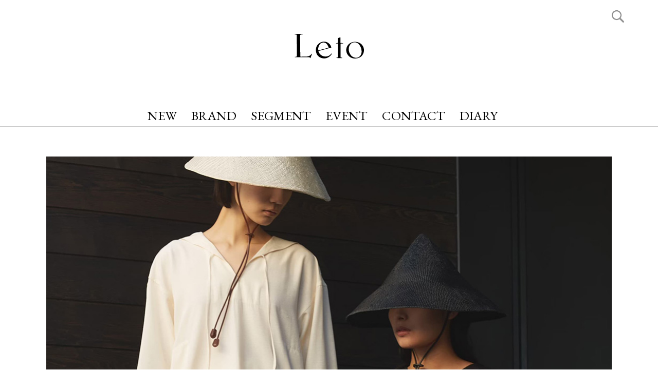

--- FILE ---
content_type: text/html; charset=EUC-JP
request_url: https://www.leto-co.com/?mode=cate&cbid=2384929&csid=22&page=2
body_size: 14207
content:
<!DOCTYPE html PUBLIC "-//W3C//DTD XHTML 1.0 Transitional//EN" "http://www.w3.org/TR/xhtml1/DTD/xhtml1-transitional.dtd">
<html xmlns:og="http://ogp.me/ns#" xmlns:fb="http://www.facebook.com/2008/fbml" xmlns:mixi="http://mixi-platform.com/ns#" xmlns="http://www.w3.org/1999/xhtml" xml:lang="ja" lang="ja" dir="ltr">
<head>
<meta http-equiv="content-type" content="text/html; charset=euc-jp" />
<meta http-equiv="X-UA-Compatible" content="IE=edge,chrome=1" />
<title>WRYHT - Leto</title>
<meta name="Keywords" content="WRYHT,Leto,リトー,PHAETON,フェートン,ウーメン,レディース,8UEDE,スエード,スウェード,Archipelago,アーキペラゴ,D.S. &amp; DURGA,ディーエスアンドダーガ,DAN TOMIMATSU,ダントミマツ,DENTS,デンツ,FOOD,フード,teteria,テテリア,tea,crea-pa,クレアパ,ジャム,humoresque,ユーモレスク,ILSE JACOBSEN Women,ヤコブセン,JOHNSTONS OF ELGIN,ジョンストンズ,MAD et LEN,マドエレン,MERCERIE GRAIN D’AILE,メルスリー,グランデール,MOROCCO,モロッコ,New Balance,ニューバランス,Nigel Cabourn for Women&#039;s,ナイジェルケーボン,OLD JOE for WOMEN,オールドジョー,Phaeton Book Corner,ブック,本,RUG,ラグ,SLEEPY JONES WOMEN&#039;S,スリーピージョーンズ,WRYHT,ライト,THE LAUNDRESS,ランドレス,NEROLILA Botanica,ネロリラ,ネロリラボタニカ,INOV-8,イノヴェイト,FEIT,ファイト,フェイト,toogood,トゥーグッド,TRVDON,シールトゥルドン,トゥルドン," />
<meta name="Description" content="Leto｜PHAETON WOMENS STORE｜humoresque／toogood／WRYHT／Nigel Cabourn／8UEDE／FEIT／INOV-8／New Balance／MERCERIE GRAIN D’AILE／DAN TOMIMATSU／NEROLILA Botanica／D.S. &amp; DURGA／TRVDON／MAD et LEN／Archipelago Botanicals／JOHNSTONS OF ELGIN／SLEEPY JONES WOMEN&#039;S／ILSE JACOBSEN／DENTS／MOROCCO／" />
<meta name="Author" content="Leto" />
<meta name="Copyright" content="Leto" />
<meta http-equiv="content-style-type" content="text/css" />
<meta http-equiv="content-script-type" content="text/javascript" />
<link rel="stylesheet" href="https://www.leto-co.com/css/framework/colormekit.css" type="text/css" />
<link rel="stylesheet" href="https://www.leto-co.com/css/framework/colormekit-responsive.css" type="text/css" />
<link rel="stylesheet" href="https://img07.shop-pro.jp/PA01402/823/css/9/index.css?cmsp_timestamp=20250630111659" type="text/css" />
<link rel="stylesheet" href="https://img07.shop-pro.jp/PA01402/823/css/9/product_list.css?cmsp_timestamp=20250630111659" type="text/css" />

<link rel="alternate" type="application/rss+xml" title="rss" href="https://www.leto-co.com/?mode=rss" />
<script type="text/javascript" src="//ajax.googleapis.com/ajax/libs/jquery/1.7.2/jquery.min.js" ></script>
<meta property="og:title" content="WRYHT - Leto" />
<meta property="og:description" content="Leto｜PHAETON WOMENS STORE｜humoresque／toogood／WRYHT／Nigel Cabourn／8UEDE／FEIT／INOV-8／New Balance／MERCERIE GRAIN D’AILE／DAN TOMIMATSU／NEROLILA Botanica／D.S. &amp; DURGA／TRVDON／MAD et LEN／Archipelago Botanicals／JOHNSTONS OF ELGIN／SLEEPY JONES WOMEN&#039;S／ILSE JACOBSEN／DENTS／MOROCCO／" />
<meta property="og:url" content="https://www.leto-co.com?mode=cate&cbid=2384929&csid=22&page=2" />
<meta property="og:site_name" content="Leto" />
<meta property="og:image" content=""/>
<meta name="google-site-verification" content="FdGNEWEoi644ydexhDyMAQAkEfBLEmfuNuPIVwCuQnM" />
<script>
  var Colorme = {"page":"product_list","shop":{"account_id":"PA01402823","title":"Leto"},"basket":{"total_price":0,"items":[]},"customer":{"id":null}};

  (function() {
    function insertScriptTags() {
      var scriptTagDetails = [];
      var entry = document.getElementsByTagName('script')[0];

      scriptTagDetails.forEach(function(tagDetail) {
        var script = document.createElement('script');

        script.type = 'text/javascript';
        script.src = tagDetail.src;
        script.async = true;

        if( tagDetail.integrity ) {
          script.integrity = tagDetail.integrity;
          script.setAttribute('crossorigin', 'anonymous');
        }

        entry.parentNode.insertBefore(script, entry);
      })
    }

    window.addEventListener('load', insertScriptTags, false);
  })();
</script>
<script async src="https://zen.one/analytics.js"></script>
</head>
<body>
<meta name="colorme-acc-payload" content="?st=1&pt=10028&ut=2384929,22&at=PA01402823&v=20260125025424&re=&cn=af19825941208ab83e7524ce0984d9c0" width="1" height="1" alt="" /><script>!function(){"use strict";Array.prototype.slice.call(document.getElementsByTagName("script")).filter((function(t){return t.src&&t.src.match(new RegExp("dist/acc-track.js$"))})).forEach((function(t){return document.body.removeChild(t)})),function t(c){var r=arguments.length>1&&void 0!==arguments[1]?arguments[1]:0;if(!(r>=c.length)){var e=document.createElement("script");e.onerror=function(){return t(c,r+1)},e.src="https://"+c[r]+"/dist/acc-track.js?rev=3",document.body.appendChild(e)}}(["acclog001.shop-pro.jp","acclog002.shop-pro.jp"])}();</script><link rel="stylesheet" href="https://maxcdn.bootstrapcdn.com/font-awesome/4.3.0/css/font-awesome.min.css">
<link href="https://fonts.googleapis.com/css2?family=EB+Garamond:wght@400;500&display=swap" rel="stylesheet"> 
<script type="text/javascript" src="//ajax.googleapis.com/ajax/libs/jquery/1.8.2/jquery.min.js"></script>


<script type="text/javascript"><!--
//ドロワーメニュー
$(function($) {
  $(document).ready(function() {
    $('.btn1').click(function(){ //クリックしたら
      $('.drawr1').animate({height:'toggle'}); //animateで表示・非表示
    });
  });
});
// --></script>

<script type="text/javascript"><!--
//ドロワーメニュー
$(function($) {
  
  $(document).ready(function() {
    $('.btn2').click(function(){ //クリックしたら
      $('.drawr2').animate({height:'toggle'}); //animateで表示・非表示
    });
  });
});
// --></script>


<script type="text/javascript"><!--
//ドロワーメニュー
$(function($) {
  
  $(document).ready(function() {
    $('.btn3').click(function(){ //クリックしたら
      $('.drawr3').animate({height:'toggle'}); //animateで表示・非表示
    });
  });
});
// --></script>

<!--
<a class="btn2"></a>
<div class="drawr2">
  <ul id="menu2">
    <li><a href="?mode=f13" style="padding:5px!important;" target="blank"><img src="https://phats-co.com/leto_src/leto_recruit.jpg" width="400px" ></a></li>
    <li><a href="#"> </a></li>
  </ul>
</div> -->


<a class="btn3"></a>
<div class="drawr3">
  <ul id="menu3">
      <li><a href="#">&nbsp;</a>
    <ul class="drawer-dropdown-menu" style="">
    <li style="margin-bottom:100px;"><div class="header_sbox">
      <form action="https://www.leto-co.com/" method="GET">
      <input type="hidden" name="mode" value="srh" /><input type="text" name="keyword" size=""  style="border-right:0px !important;" /><input type="submit" value="SEARCH" class="btn_header-search" style="margin-left:0px !important;"/>
      </form></div></li>
    <li><div>
    </ul>
  </li>
  </ul>
</div>


<div class="letokana">
<img src="https://phats-co.com/leto_src/images/leto-kana.jpg" alt="リトー｜金沢" width="" height="">
</div>

</header>


<div class="header">
  <h1><a href="./"><img src="https://phats-co.com/leto_src/images/logo_header_leto2.svg" alt="Leto" width="" height=""></a></h1>
</div>

<script>
/*global $ */
$(document).ready(function() {

  "use strict";

  $('.menu > ul > li:has( > ul)').addClass('menu-dropdown-icon');
  //Checks if li has sub (ul) and adds class for toggle icon - just an UI

  $('.menu > ul > li > ul:not(:has(ul))').addClass('normal-sub');
  //Checks if drodown menu's li elements have anothere level (ul), if not the dropdown is shown as regular dropdown, not a mega menu (thanks Luka Kladaric)

  $(".menu > ul").before("<a href=\"#\" class=\"menu-mobile\"><img src=\"https://phats-co.com/leto_src/images/gmenu2.gif\" width=\"64px\"></a>");

  //Adds menu-mobile class (for mobile toggle menu) before the normal menu
  //Mobile menu is hidden if width is more then 959px, but normal menu is displayed
  //Normal menu is hidden if width is below 959px, and jquery adds mobile menu
  //Done this way so it can be used with wordpress without any trouble

  $(".menu > ul > li").click(function() {
    if ($(window).width() >= 943) {
      $(this).children("ul").fadeToggle(150);
    }
  });
  //If width is less or equal to 943px dropdowns are displayed on click (thanks Aman Jain from stackoverflow)

  $(".menu > ul > li").click(function() {
    if ($(window).width() <= 943) {
      $(this).children("ul").fadeToggle(150);
    }
  });
  //If width is less or equal to 943px dropdowns are displayed on click (thanks Aman Jain from stackoverflow)

  $(".menu-mobile").click(function(e) {
    $(".menu > ul").toggleClass('show-on-mobile');
    e.preventDefault();
  });
  //when clicked on mobile-menu, normal menu is shown as a list, classic rwd menu story (thanks mwl from stackoverflow)

});
</script>

<style>

.menu{
    margin: auto;
    text-align: center;
}    

.menu-container {
  font-family: 'EB Garamond', serif;
    border-bottom: 1px solid #ccc;
    margin: 0 auto 30px;
    width: 100%;
}
.menu-mobile {
  display: none;
}
.menu-mobile:after {
  float: right;
  padding: 0;
  position: relative;
  top: 50%;
  -webkit-transform: translateY(-25%);
          transform: translateY(-25%);
}
.menu-dropdown-icon:before {
  content: "＋";
  font-family: "ionicons";
  display: none;
  cursor: pointer;
  float: right;
  padding: 5px 15px 5px 00px;
  background: #fff;
  color: #333;
}
.menu > ul {
  margin: 0 auto;
  width: 100%;
  list-style: none;
  padding: 0;
  position: relative;
  /* IF .menu position=relative -> ul = container width, ELSE ul = 100% width */
  box-sizing: border-box;
	padding-top: 27px;
}
.menu > ul:before,
.menu > ul:after {
  content: "";
  display: table;
}
.menu > ul:after {
  clear: both;
}
.menu > ul > li {
  font-size: 25px;
  display: inline-block;
  background: #FFF;
  padding: 0;
  margin-right: 25px;
	font-family: 'EB Garamond', serif;
}
.menu > ul > li a {
  text-decoration: none;
  display: block;
}
.menu > ul > li:hover {
  background: #FFF;
}
.menu > ul > li > ul {
  display: none;
  width: 85%;
  background: #FFF;
  padding: 0px;
  position: absolute;
  z-index: 99;
  left: 0;
  margin: 0;
  list-style: none;
  box-sizing: border-box;
}
.menu > ul > li > ul:before,
.menu > ul > li > ul:after {
  content: "";
  display: table;
}
.menu > ul > li > ul:after {
  clear: both;
}
.menu > ul > li > ul > li {
  margin: 0;
  padding-bottom: 0;
  list-style: none;
  width: 25%;
  background: none;
  float: left;
}
.menu > ul > li > ul > li a {
  color: #000;
  width: 100%;
  display: block;
}
.menu > ul > li > ul > li > ul {
  display: block;
  padding: 0;
  margin: 10px 0 0;
  list-style: none;
  box-sizing: border-box;
}
.menu > ul > li > ul > li > ul:before,
.menu > ul > li > ul > li > ul:after {
  content: "";
  display: table;
}
.menu > ul > li > ul > li > ul:after {
  clear: both;
}
.menu > ul > li > ul > li > ul > li {
  float: left;
  width: 100%;
  margin-top: 7px;
  font-size: 18px;
}
.menu > ul > li > ul > li > ul > li a {
  border: 0;
}
.menu > ul > li > ul.normal-sub {
  width: 300px;
  left: auto;
  padding: 10px 20px;
}
.menu > ul > li > ul.normal-sub > li {
  width: 100%;
}
.menu > ul > li > ul.normal-sub > li a {
  border: 0;
  padding: 1em 0;
}
@media only screen and (max-width: 479px) {

.menu{
  text-align: right;
	margin-top: -37px;
	height: 90px;
} 

  .menu-container {
    width: 100%;
    position: relative;
    z-index: 10;
    margin: 0 auto 20px;
  }
  .menu-mobile {
    display: block;
  }
  .menu-dropdown-icon:before {
    display: block;
  }
  .menu > ul {
    display: none;
  }
  .menu > ul > li {
    width: 100%;
    float: none;
    display: block;
    text-align: left;
  }
  .menu > ul > li a {
    padding: 5px 0px 5px 30px;
    display: block;
  }
  .menu > ul > li > ul {
    position: relative;
  }
  .menu > ul > li > ul.normal-sub {
    width: 100%;
  }
  .menu > ul > li > ul > li {
    float: none;
    width: 100%;
    margin-top: 0px;
  }
  .menu > ul > li > ul > li:first-child {
    margin: 0;
  }
  .menu > ul > li > ul > li > ul {
    position: relative;
  }
  .menu > ul > li > ul > li > ul > li {
    float: none;
  }
  .menu .show-on-mobile {
    display: block;
  }
}

</style>

<div class="menu-container">
  <div class="menu">
    <ul>
<!--<li><a href="./"><span style="font-size:10px;color:#acacac;">&#9654;&#65038; </span>HOME</a>
      </li>  -->
     <li><a href="https://www.leto-co.com/?mode=grp&gid=1882501" target="blank">NEW</a></li>
      <li><a href="#">BRAND</a>
      <ul>
        <li><a href="https://www.leto-co.com/?mode=cate&cbid=2384929&csid=22"><img src="https://phats-co.com/leto_src/images/menu-brand_01.jpg" alt="" ></a></li>
        <li><a href="https://www.leto-co.com/?mode=cate&cbid=2384929&csid=28"><img src="https://phats-co.com/leto_src/images/menu-brand_02.jpg" alt="" ></a></li>
        <li><a href="https://www.leto-co.com/?mode=cate&cbid=2384929&csid=7"><img src="https://phats-co.com/leto_src/images/menu-brand_03.jpg" alt="" ></a></li>
        <li><a href="https://www.leto-co.com/?mode=cate&cbid=2384929&csid=14"><img src="https://phats-co.com/leto_src/images/menu-brand_04.jpg" alt="" ></a></li>

      <li><a href="#">WEAR</a>
        <ul class="drawer-dropdown-menu">
          <li><a href="https://www.leto-co.com/?mode=cate&cbid=2384929&csid=43">Bergfabel</a></li>
          <li><a href="https://www.leto-co.com/?mode=cate&cbid=2384929&csid=28">toogood</a></li>
        <li><a href="https://www.leto-co.com/?mode=cate&cbid=2384929&csid=7">humoresque</a></li>
        <li><a href="https://www.phaeton-co.com/?mode=cate&cbid=1367938&csid=97" target="blank">Isabella Stefanelli</a></li>
				<li><a href="https://www.leto-co.com/?mode=cate&cbid=2384929&csid=49">Nigel Cabourn</a></li>
        <li><a href="https://www.leto-co.com/?mode=cate&cbid=2384929&csid=14">Nigel Cabourn woman</a></li>
				<li><a href="https://www.leto-co.com/?mode=cate&cbid=2384929&csid=50">OLD JOE</a></li>
        <li><a href="https://www.leto-co.com/?mode=cate&cbid=2384929&csid=15">OLD JOE for WOMEN</a></li>
        <li><a href="https://www.leto-co.com/?mode=cate&cbid=2384929&csid=17">Porter Classic</a></li>
        <li><a href="https://www.leto-co.com/?mode=cate&cbid=2384929&csid=21">SLEEPY JONES WOMEN</a></li>
        <li><a href="https://www.leto-co.com/?mode=cate&cbid=2384929&csid=22&sort=n">WRYHT</a></li> 
        <li><a href="#">&nbsp;</a></li>
        </ul>   
      </li>
          <li><a href="#">SHOES</a>
            <ul>
							
        <li><a href="https://www.leto-co.com/?mode=cate&cbid=2384929&csid=48">F.LLI Giacometti</a></li>
							<li><a href="https://www.leto-co.com/?mode=cate&cbid=2384929&csid=33">PAUL ANDREW</a></li>
        <li><a href="https://www.leto-co.com/?mode=cate&cbid=2384929&csid=36">KASHURA</a></li>
        <li><a href="https://www.leto-co.com/?mode=cate&cbid=2384929&csid=32">HOKA ONE ONE</a></li>
        <li><a href="https://www.leto-co.com/?mode=cate&cbid=2384929&csid=27">FEIT</a></li>
        <li><a href="https://www.leto-co.com/?mode=cate&cbid=2384929&csid=26">INOV-8</a></li>
        <li><a href="https://www.leto-co.com/?mode=cate&cbid=2384929&csid=13">New Balance</a></li>
        <li><a href="https://www.leto-co.com/?mode=cate&cbid=2384929&csid=8">ILSE JACOBSEN Women</a></li>
        <li><a href="https://www.leto-co.com/?mode=cate&cbid=2384929&csid=29">VINTAGE</a></li>
           </ul>
          </li> 
         <li><a href="#">ACCESSORY</a>
            <ul>
        <li><a href="https://www.leto-co.com/?mode=cate&cbid=2384929&csid=1">8UEDE</a></li>
        <li><a href="https://www.leto-co.com/?mode=cate&cbid=2384929&csid=11">MERCERIE GRAIN D’AILE</a></li>
        <li><a href="https://www.leto-co.com/?mode=cate&cbid=2384929&csid=4">DAN TOMIMATSU</a></li>
        <li><a href="#">&nbsp;</a></li>
            </ul>
          </li>
         <li><a href="#">GOODS</a>
            <ul>
        <li><a href="https://www.leto-co.com/?mode=cate&cbid=2384929&csid=5">DENTS</a></li>
        <li><a href="https://www.leto-co.com/?mode=cate&cbid=2384929&csid=9">JOHNSTONS OF ELGIN</a></li>
        <li><a href="#">&nbsp;</a></li>
        <li><a href="#">&nbsp;</a></li>
           </ul>
          </li>
          <li><a href="#">LIFE</a>
             <ul>
        <li><a href="https://www.leto-co.com/?mode=grp&gid=2007335">BEAUTY</a></li>
        <li><a href="https://www.leto-co.com/?mode=cate&cbid=2384929&csid=6">FOOD</a></li>
        <li><a href="https://www.leto-co.com/?mode=cate&cbid=2384929&csid=23">THE LAUNDRESS</a></li>
        <li><a href="#">&nbsp;</a></li>
         </ul>
          </li>
           <li><a href="#">COSMETICS</a>
             <ul>
        <li><a href="https://www.leto-co.com/?mode=cate&cbid=2384929&csid=25">NEROLILA Botanica</a></li>
        <li><a href="https://www.leto-co.com/?mode=cate&cbid=2384929&csid=34">KOMELAB</a></li>
        <li><a href="https://www.leto-co.com/?mode=cate&cbid=2384929&csid=35">SOUVENIR</a></li>
        <li><a href="#">&nbsp;</a></li>
         </ul>
          </li>         
          <!-- <li><a href="#">FRAGRANCE</a>
            <ul>
                <li><a href="https://www.leto-co.com/?mode=cate&cbid=2384929&csid=3">D.S. & DURGA</a></li>
                <li><a href="https://www.leto-co.com/?mode=cate&cbid=2384929&csid=30">TRVDON</a></li>
                <li><a href="https://www.leto-co.com/?mode=cate&cbid=2384929&csid=10">MAD et LEN</a></li>
                <li><a href="https://www.leto-co.com/?mode=cate&cbid=2384929&csid=2">Archipelago Botanicals</a></li>
                
                <li><a href="http://www.leto-co.com/?mode=cate&cbid=2384929&csid=42">LIQUIDES IMAGINAIRES</a></li>
                <li><a href="#">&nbsp;</a></li>
            </ul>
          </li> -->
          </ul>
    </li>
    <li><a href="#">SEGMENT</a>
      <ul>
      <li><a href="#">TYPE</a>     
        <ul>
        <li><a href="?mode=grp&gid=1749808">NIGHT</a></li>
        <li><a href="?mode=grp&gid=1749809">WATERPROOF</a></li>
        <li><a href="#">&nbsp;</a></li>
        </ul>
        </li>
        <li><a href="#">CATEGORY</a>     
        <ul class="drawer-dropdown-menu">
        <li><a href="?mode=grp&gid=1749810">CAP & HATS</a></li>
        <li><a href="?mode=grp&gid=1749811">MUFFLER & STOLE</a></li>
        <li><a href="?mode=grp&gid=1749812">COAT</a></li>
        <li><a href="?mode=grp&gid=1749813">LEATHER</a></li>
        <li><a href="?mode=grp&gid=1749814">JACKET</a></li>
        <li><a href="?mode=grp&gid=1749815">SHIRTS</a></li>
        <li><a href="?mode=grp&gid=1749816">SWEATERS"</a></li>
        <li><a href="?mode=grp&gid=1749817">LONG SLEEVE</a></li>
        <li><a href="?mode=grp&gid=1749818">SHORT SLEEVE</a></li>
        <li><a href="?mode=grp&gid=1749819">VEST</a></li>
        <li><a href="?mode=grp&gid=1749820">APRON</a></li>
        <li><a href="?mode=grp&gid=1749821">PANTS</a></li>
        <li><a href="?mode=grp&gid=1749822">TROUSERS</a></li>
        <li><a href="?mode=grp&gid=1749823">SHORTS</a></li>
        <li><a href="?mode=grp&gid=1749825">OVERALL</a></li>
        <li><a href="?mode=grp&gid=1749826">BAGS & WALLET</a></li>
        <li><a href="?mode=grp&gid=1749828">SMALL ACCESSORIES</a></li>
        <li><a href="?mode=grp&gid=1749831">JEWELRY</a></li>
        <li><a href="?mode=grp&gid=1749833">SMALL GOODS</a></li>
        <li><a href="?mode=grp&gid=1749835">GLOVES</a></li>
        <li><a href="?mode=grp&gid=1749838">BELT & SUSPENDERS</a></li>
        <li><a href="?mode=grp&gid=1749840">BOOTS & LEATHER SHOES</a></li>
        <li><a href="?mode=grp&gid=1749842">SHOES & SANDAL</a></li>
        <li><a href="#">&nbsp;</a></li>
       </ul>
        </li>
        <!-- <li><a href="#">FRAGRANCE</a>
            <ul class="drawer-dropdown-menu">
                <li><a href="?mode=grp&gid=1749844">ALL FRAGRANCE</a></li>
                <li><a href="?mode=grp&gid=1749846">FRAGRANCE for PERSON</a></li>
                <li><a href="?mode=grp&gid=1749850">FRAGRANCE for ROOM</a></li>
                <li><a href="?mode=grp&gid=1749851">WASH CARE CLEAN</a></li>
                <li><a href="#">&nbsp;</a></li>
            </ul>
        </li> -->
        <li><a href="#">LIFE</a>     
        <ul>
        <li><a href="https://www.leto-co.com/?mode=grp&gid=2007335">BEAUTY</a></li>
        <li><a href="?mode=grp&gid=1749852">ART</a></li>
        <li><a href="https://www.leto-co.com/?mode=cate&cbid=2384929&csid=12">MOROCCO</a></li>
        <li><a href="https://www.leto-co.com/?mode=cate&cbid=2384929&csid=19">RUG</a></li>
        <li><a href="https://www.leto-co.com/?mode=cate&cbid=2384929&csid=6">FOOD</a></li>
        <li><a href="https://www.leto-co.com/?mode=cate&cbid=2384929&csid=18">BOOKS</a></li>
        <li><a href="#">&nbsp;</a></li>
       </ul>
      </li>
      </ul>
    </li>
      <li><a href="#">EVENT</a>
        <ul>
          <li><img  src="https://phats-co.com/leto_src/images/leto-top-event.jpg" alt="" ></li>
        </ul>
      </li>
     <li><a href="https://secure.shop-pro.jp/?mode=inq&shop_id=PA01187527" target="blank">CONTACT</a></li>
     <li><a href="https://phats-co.com/leto/" style="" target="blank">DIARY</a>
      </li>
   </ul>
  </div>
</div>






<script language="javascript" type="text/javascript">
$(document).ready(function(){
$('div.content01') .hide();
$('h2.contHead01') .click(function(){
$(this).next("div.content01").slideToggle();
$(this).children("span").toggleClass("open");
});
$('h2.contHead01').hover(
function(){
$(this).css("cursor","pointer");
},function(){
$(this).css("cursor","default");
});
});
</script>












<div class="w_full mainimg wrapper brandtop" style="margin:auto;padding-top:2em;">
  <img src="https://phats-co.com/leto_src/wryht_women4-4.jpg" alt="OLD JOE BRAND for WOMEN" width="1298" height=""  class="img_resp" />
</div>































     







































    




      
            
            
      
      
      
      
      

        
        
        
        <ul class="nav_sort">
          <li>▼</li>
                    <li><a href="?mode=cate&cbid=2384929&csid=22&sort=p">PRICE</a></li>          <li><a href="?mode=cate&cbid=2384929&csid=22&sort=n">DATE</a></li>        </ul>
        
        
        
        <div class="wrapper">
          <ul class="prd_list flex_wrapper">
                        <li class="w_onethird">
                        <a href="?pid=145704248">
                            <img src="https://img07.shop-pro.jp/PA01402/823/product/145704248_th.jpg?cmsp_timestamp=20190923025916" alt="" class="prod_thumb" /><br>
                            
              <span class="prd_name">WRYHT - REVERSIVLE QUILT GAWN - CORAL</span><br>
              
                            
                                          <span class="price">&yen;&nbsp;91,300円&nbsp;- tax in</span>
                                                      </a>
            </li>
                        <li class="w_onethird">
                        <a href="?pid=145882138">
                            <img src="https://img07.shop-pro.jp/PA01402/823/product/145882138_th.jpg?cmsp_timestamp=20191003082727" alt="" class="prod_thumb" /><br>
                            
              <span class="prd_name">WRYHT- CREW-NECK RIBBED DRESS - CORAL</span><br>
              
                            
                                          <span class="price">&yen;&nbsp;22,000円&nbsp;- tax in</span>
                                                      </a>
            </li>
                        <li class="w_onethird">
                        <img src="https://phats-co.com/store_src/images/common/sold_th.png" alt="SOLD" class="sold" />
                        <a href="?pid=145883462">
                            <img src="https://img07.shop-pro.jp/PA01402/823/product/145883462_th.jpg?cmsp_timestamp=20191003092449" alt="" class="prod_thumb" /><br>
                            
              <span class="prd_name">WRYHT- CREW-NECK RIBBED DRESS - NATURAL</span><br>
              
                            
                                          <span class="price">&yen;&nbsp;22,000円&nbsp;- tax in</span>
                                                      </a>
            </li>
                        <li class="w_onethird">
                        <a href="?pid=145883541">
                            <img src="https://img07.shop-pro.jp/PA01402/823/product/145883541_th.jpg?cmsp_timestamp=20191003090230" alt="" class="prod_thumb" /><br>
                            
              <span class="prd_name">WRYHT- CURVED-NECK RIBBED TOP - CORAL</span><br>
              
                            
                                          <span class="price">&yen;&nbsp;17,600円&nbsp;- tax in</span>
                                                      </a>
            </li>
                        <li class="w_onethird">
                        <img src="https://phats-co.com/store_src/images/common/sold_th.png" alt="SOLD" class="sold" />
                        <a href="?pid=145883578">
                            <img src="https://img07.shop-pro.jp/PA01402/823/product/145883578_th.jpg?cmsp_timestamp=20191003090345" alt="" class="prod_thumb" /><br>
                            
              <span class="prd_name">WRYHT- CURVED-NECK RIBBED TOP - PORT</span><br>
              
                            
                                          <span class="price">&yen;&nbsp;17,600円&nbsp;- tax in</span>
                                                      </a>
            </li>
                        <li class="w_onethird">
                        <img src="https://phats-co.com/store_src/images/common/sold_th.png" alt="SOLD" class="sold" />
                        <a href="?pid=145883681">
                            <img src="https://img07.shop-pro.jp/PA01402/823/product/145883681_th.jpg?cmsp_timestamp=20191003091355" alt="" class="prod_thumb" /><br>
                            
              <span class="prd_name">WRYHT- OPEN FRONT RIBBED TOP - CORAL</span><br>
              
                            
                                          <span class="price">&yen;&nbsp;20,900円&nbsp;- tax in</span>
                                                      </a>
            </li>
                        <li class="w_onethird">
                        <a href="?pid=145883730">
                            <img src="https://img07.shop-pro.jp/PA01402/823/product/145883730_th.jpg?cmsp_timestamp=20191003092638" alt="" class="prod_thumb" /><br>
                            
              <span class="prd_name">WRYHT- OPEN FRONT RIBBED TOP - PORT</span><br>
              
                            
                                          <span class="price">&yen;&nbsp;20,900円&nbsp;- tax in</span>
                                                      </a>
            </li>
                        <li class="w_onethird">
                        <a href="?pid=145883748">
                            <img src="https://img07.shop-pro.jp/PA01402/823/product/145883748_th.jpg?cmsp_timestamp=20191003083514" alt="" class="prod_thumb" /><br>
                            
              <span class="prd_name">WRYHT- OPEN FRONT RIBBED TOP - VARECH</span><br>
              
                            
                                          <span class="price">&yen;&nbsp;20,900円&nbsp;- tax in</span>
                                                      </a>
            </li>
                        <li class="w_onethird">
                        <a href="?pid=145996948">
                            <img src="https://img07.shop-pro.jp/PA01402/823/product/145996948_th.jpg?cmsp_timestamp=20191006071432" alt="" class="prod_thumb" /><br>
                            
              <span class="prd_name">WRYHT - BELTED COUNTRY JACKET - DUNE</span><br>
              
                            
                                          <span class="price">&yen;&nbsp;79,200円&nbsp;- tax in</span>
                                                      </a>
            </li>
                        <li class="w_onethird">
                        <img src="https://phats-co.com/store_src/images/common/sold_th.png" alt="SOLD" class="sold" />
                        <a href="?pid=146074885">
                            <img src="https://img07.shop-pro.jp/PA01402/823/product/146074885_th.jpg?cmsp_timestamp=20191010130559" alt="" class="prod_thumb" /><br>
                            
              <span class="prd_name">WRYHT - COUNTRY SACK VEST - COGNAC PLAID</span><br>
              
                            
                                          <span class="price">&yen;&nbsp;42,900円&nbsp;- tax in</span>
                                                      </a>
            </li>
                        <li class="w_onethird">
                        <a href="?pid=146074928">
                            <img src="https://img07.shop-pro.jp/PA01402/823/product/146074928_th.jpg?cmsp_timestamp=20191010130531" alt="" class="prod_thumb" /><br>
                            
              <span class="prd_name">WRYHT - COUNTRY SACK VEST - DUNE</span><br>
              
                            
                                          <span class="price">&yen;&nbsp;42,900円&nbsp;- tax in</span>
                                                      </a>
            </li>
                        <li class="w_onethird">
                        <a href="?pid=136449165">
                            <img src="https://img07.shop-pro.jp/PA01402/823/product/136449165_th.jpg?cmsp_timestamp=20181028120911" alt="" class="prod_thumb" /><br>
                            
              <span class="prd_name">WRYHT - KNOTTED WAIST MOTO JACKET - BLACK</span><br>
              
                            
                                          <span class="price">&yen;&nbsp;198,000円&nbsp;- tax in</span>
                                                      </a>
            </li>
                        <li class="w_onethird">
                        <a href="?pid=127283704">
                            <img src="https://img07.shop-pro.jp/PA01402/823/product/127283704_th.jpg?cmsp_timestamp=20180514223754" alt="" class="prod_thumb" /><br>
                            
              <span class="prd_name">WRYHT - BEAVER CLOTH DOUBLE BREASTED COAT - CAYENNE</span><br>
              
                            
                                          <span class="price">&yen;&nbsp;126,500円&nbsp;- tax in</span>
                                                      </a>
            </li>
                        <li class="w_onethird">
                        <img src="https://phats-co.com/store_src/images/common/sold_th.png" alt="SOLD" class="sold" />
                        <a href="?pid=127283706">
                            <img src="https://img07.shop-pro.jp/PA01402/823/product/127283706_th.jpg?cmsp_timestamp=20180514223805" alt="" class="prod_thumb" /><br>
                            
              <span class="prd_name">WRYHT - BEAVER CLOTH DOUBLE BREASTED COAT - SIENNA</span><br>
              
                            
                                          <span class="price">&yen;&nbsp;126,500円&nbsp;- tax in</span>
                                                      </a>
            </li>
                        <li class="w_onethird">
                        <a href="?pid=127283709">
                            <img src="https://img07.shop-pro.jp/PA01402/823/product/127283709_th.jpg?cmsp_timestamp=20180116213318" alt="" class="prod_thumb" /><br>
                            
              <span class="prd_name">WRYHT - BEAVER CLOTH DOUBLE BREASTED COAT - GRAPHITE</span><br>
              
                            
                                          <span class="price">&yen;&nbsp;126,500円&nbsp;- tax in</span>
                                                      </a>
            </li>
                        <li class="w_onethird">
                        <img src="https://phats-co.com/store_src/images/common/sold_th.png" alt="SOLD" class="sold" />
                        <a href="?pid=127283726">
                            <img src="https://img07.shop-pro.jp/PA01402/823/product/127283726_th.jpg?cmsp_timestamp=20180514224051" alt="" class="prod_thumb" /><br>
                            
              <span class="prd_name">WRYHT - MOHAIR ZIP TURTLE NECK SWEATER - GRAPHITE</span><br>
              
                            
                                          <span class="price">&yen;&nbsp;59,400円&nbsp;- tax in</span>
                                                      </a>
            </li>
                        <li class="w_onethird">
                        <img src="https://phats-co.com/store_src/images/common/sold_th.png" alt="SOLD" class="sold" />
                        <a href="?pid=127283788">
                            <img src="https://img07.shop-pro.jp/PA01402/823/product/127283788_th.jpg?cmsp_timestamp=20180514224245" alt="" class="prod_thumb" /><br>
                            
              <span class="prd_name">WRYHT - HARD COTTON SWEAT HOODIE - MANDARINE</span><br>
              
                            
                                          <span class="price">&yen;&nbsp;33,000円&nbsp;- tax in</span>
                                                      </a>
            </li>
                        <li class="w_onethird">
                        <a href="?pid=127283790">
                            <img src="https://img07.shop-pro.jp/PA01402/823/product/127283790_th.jpg?cmsp_timestamp=20180514224249" alt="" class="prod_thumb" /><br>
                            
              <span class="prd_name">WRYHT - HARD COTTON SWEAT PANTS - MANDARINE</span><br>
              
                            
                                          <span class="price">&yen;&nbsp;29,700円&nbsp;- tax in</span>
                                                      </a>
            </li>
                        <li class="w_onethird">
                        <a href="?pid=127283792">
                            <img src="https://img07.shop-pro.jp/PA01402/823/product/127283792_th.jpg?cmsp_timestamp=20180514224256" alt="" class="prod_thumb" /><br>
                            
              <span class="prd_name">WRYHT - HARD COTTON CREW NECK SWEAT - MANDARINE</span><br>
              
                            
                                          <span class="price">&yen;&nbsp;27,500円&nbsp;- tax in</span>
                                                      </a>
            </li>
                        <li class="w_onethird">
                        <a href="?pid=135928642">
                            <img src="https://img07.shop-pro.jp/PA01402/823/product/135928642_th.jpg?cmsp_timestamp=20181010112501" alt="" class="prod_thumb" /><br>
                            
              <span class="prd_name">WRYHT - FRENCH COLLAR JEAN JACKET- INDIGO LAW</span><br>
              
                            
                                          <span class="price">&yen;&nbsp;33,000円&nbsp;- tax in</span>
                                                      </a>
            </li>
                        <li class="w_onethird">
                        <img src="https://phats-co.com/store_src/images/common/sold_th.png" alt="SOLD" class="sold" />
                        <a href="?pid=171191220">
                            <img src="https://img07.shop-pro.jp/PA01402/823/product/171191220_th.jpg?cmsp_timestamp=20221114063917" alt="" class="prod_thumb" /><br>
                            
              <span class="prd_name">WRYHT - QUILTED SAHARA TROUSER - BLACK</span><br>
              
                            
                                          <span class="price">&yen;&nbsp;52,800円&nbsp;- tax in</span>
                                                      </a>
            </li>
                        <li class="w_onethird">
                        <img src="https://phats-co.com/store_src/images/common/sold_th.png" alt="SOLD" class="sold" />
                        <a href="?pid=127283710">
                            <img src="https://img07.shop-pro.jp/PA01402/823/product/127283710_th.jpg?cmsp_timestamp=20180514223819" alt="" class="prod_thumb" /><br>
                            
              <span class="prd_name">WRYHT - PEAKED LAPEL ARTISAN SACK JACKET - GLEN CHECK</span><br>
              
                            
                                          <span class="price">&yen;&nbsp;85,800円&nbsp;- tax in</span>
                                                      </a>
            </li>
                        <li class="w_onethird">
                        <img src="https://phats-co.com/store_src/images/common/sold_th.png" alt="SOLD" class="sold" />
                        <a href="?pid=127283711">
                            <img src="https://img07.shop-pro.jp/PA01402/823/product/127283711_th.jpg?cmsp_timestamp=20180514223830" alt="" class="prod_thumb" /><br>
                            
              <span class="prd_name">WRYHT - ARTISAN SACK TROUSER - GLEN CHECK</span><br>
              
                            
                                          <span class="price">&yen;&nbsp;49,500円&nbsp;- tax in</span>
                                                      </a>
            </li>
                        <li class="w_onethird">
                        <img src="https://phats-co.com/store_src/images/common/sold_th.png" alt="SOLD" class="sold" />
                        <a href="?pid=127283712">
                            <img src="https://img07.shop-pro.jp/PA01402/823/product/127283712_th.jpg?cmsp_timestamp=20180514223839" alt="" class="prod_thumb" /><br>
                            
              <span class="prd_name">WRYHT - ARTISAN SACK VEST - GLEN CHECK</span><br>
              
                            
                                          <span class="price">&yen;&nbsp;46,200円&nbsp;- tax in</span>
                                                      </a>
            </li>
                        <li class="w_onethird">
                        <img src="https://phats-co.com/store_src/images/common/sold_th.png" alt="SOLD" class="sold" />
                        <a href="?pid=127283715">
                            <img src="https://img07.shop-pro.jp/PA01402/823/product/127283715_th.jpg?cmsp_timestamp=20180514223919" alt="" class="prod_thumb" /><br>
                            
              <span class="prd_name">WRYHT - PEAKED LAPEL ARTISAN SACK JACKET - HERRINGBONE</span><br>
              
                            
                                          <span class="price">&yen;&nbsp;85,800円&nbsp;- tax in</span>
                                                      </a>
            </li>
                        <li class="w_onethird">
                        <img src="https://phats-co.com/store_src/images/common/sold_th.png" alt="SOLD" class="sold" />
                        <a href="?pid=127283716">
                            <img src="https://img07.shop-pro.jp/PA01402/823/product/127283716_th.jpg?cmsp_timestamp=20180514223933" alt="" class="prod_thumb" /><br>
                            
              <span class="prd_name">WRYHT - ARTISAN SACK TROUSER - HERRINGBONE</span><br>
              
                            
                                          <span class="price">&yen;&nbsp;49,500円&nbsp;- tax in</span>
                                                      </a>
            </li>
                        <li class="w_onethird">
                        <img src="https://phats-co.com/store_src/images/common/sold_th.png" alt="SOLD" class="sold" />
                        <a href="?pid=127283717">
                            <img src="https://img07.shop-pro.jp/PA01402/823/product/127283717_th.jpg?cmsp_timestamp=20180514224008" alt="" class="prod_thumb" /><br>
                            
              <span class="prd_name">WRYHT - ARTISAN SACK VEST - HERRINGBONE</span><br>
              
                            
                                          <span class="price">&yen;&nbsp;46,200円&nbsp;- tax in</span>
                                                      </a>
            </li>
                        <li class="w_onethird">
                        <img src="https://phats-co.com/store_src/images/common/sold_th.png" alt="SOLD" class="sold" />
                        <a href="?pid=127283718">
                            <img src="https://img07.shop-pro.jp/PA01402/823/product/127283718_th.jpg?cmsp_timestamp=20180116213354" alt="" class="prod_thumb" /><br>
                            
              <span class="prd_name">WRYHT - HOME SEWING ATLIER APRON - GLEN CHECK</span><br>
              
                            
                                          <span class="price">&yen;&nbsp;18,700円&nbsp;- tax in</span>
                                                      </a>
            </li>
                        <li class="w_onethird">
                        <img src="https://phats-co.com/store_src/images/common/sold_th.png" alt="SOLD" class="sold" />
                        <a href="?pid=127283719">
                            <img src="https://img07.shop-pro.jp/PA01402/823/product/127283719_th.jpg?cmsp_timestamp=20180116213402" alt="" class="prod_thumb" /><br>
                            
              <span class="prd_name">WRYHT - DUFFLE POUCH  - MANDARINE</span><br>
              
                            
                                          <span class="price">&yen;&nbsp;39,600円&nbsp;- tax in</span>
                                                      </a>
            </li>
                        <li class="w_onethird">
                        <img src="https://phats-co.com/store_src/images/common/sold_th.png" alt="SOLD" class="sold" />
                        <a href="?pid=127283720">
                            <img src="https://img07.shop-pro.jp/PA01402/823/product/127283720_th.jpg?cmsp_timestamp=20180514224023" alt="" class="prod_thumb" /><br>
                            
              <span class="prd_name">WRYHT - HOME SEWING ATLIER APRON - HERRINGBONE</span><br>
              
                            
                                          <span class="price">&yen;&nbsp;18,700円&nbsp;- tax in</span>
                                                      </a>
            </li>
                        <li class="w_onethird">
                        <img src="https://phats-co.com/store_src/images/common/sold_th.png" alt="SOLD" class="sold" />
                        <a href="?pid=127283722">
                            <img src="https://img07.shop-pro.jp/PA01402/823/product/127283722_th.jpg?cmsp_timestamp=20180514224031" alt="" class="prod_thumb" /><br>
                            
              <span class="prd_name">WRYHT - MOHAIR CREW NECK SWEATER - GRAPHITE</span><br>
              
                            
                                          <span class="price">&yen;&nbsp;53,900円&nbsp;- tax in</span>
                                                      </a>
            </li>
                        <li class="w_onethird">
                        <img src="https://phats-co.com/store_src/images/common/sold_th.png" alt="SOLD" class="sold" />
                        <a href="?pid=127283723">
                            <img src="https://img07.shop-pro.jp/PA01402/823/product/127283723_th.jpg?cmsp_timestamp=20180116213417" alt="" class="prod_thumb" /><br>
                            
              <span class="prd_name">WRYHT - MOHAIR CREW NECK SWEATER - DUNE</span><br>
              
                            
                                          <span class="price">&yen;&nbsp;53,900円&nbsp;- tax in</span>
                                                      </a>
            </li>
                        <li class="w_onethird">
                        <img src="https://phats-co.com/store_src/images/common/sold_th.png" alt="SOLD" class="sold" />
                        <a href="?pid=127283725">
                            <img src="https://img07.shop-pro.jp/PA01402/823/product/127283725_th.jpg?cmsp_timestamp=20180514224045" alt="" class="prod_thumb" /><br>
                            
              <span class="prd_name">WRYHT - MOHAIR CREW NECK SWEATER - MANDARINE</span><br>
              
                            
                                          <span class="price">&yen;&nbsp;53,900円&nbsp;- tax in</span>
                                                      </a>
            </li>
                        <li class="w_onethird">
                        <img src="https://phats-co.com/store_src/images/common/sold_th.png" alt="SOLD" class="sold" />
                        <a href="?pid=127283727">
                            <img src="https://img07.shop-pro.jp/PA01402/823/product/127283727_th.jpg?cmsp_timestamp=20180514224102" alt="" class="prod_thumb" /><br>
                            
              <span class="prd_name">WRYHT - MOHAIR ZIP TURTLE NECK SWEATER - DUNE</span><br>
              
                            
                                          <span class="price">&yen;&nbsp;59,400円&nbsp;- tax in</span>
                                                      </a>
            </li>
                        <li class="w_onethird">
                        <img src="https://phats-co.com/store_src/images/common/sold_th.png" alt="SOLD" class="sold" />
                        <a href="?pid=127283728">
                            <img src="https://img07.shop-pro.jp/PA01402/823/product/127283728_th.jpg?cmsp_timestamp=20180514224108" alt="" class="prod_thumb" /><br>
                            
              <span class="prd_name">WRYHT - MOHAIR ZIP TURTLE NECK SWEATER - MANDARINE</span><br>
              
                            
                                          <span class="price">&yen;&nbsp;59,400円&nbsp;- tax in</span>
                                                      </a>
            </li>
                        <li class="w_onethird">
                        <img src="https://phats-co.com/store_src/images/common/sold_th.png" alt="SOLD" class="sold" />
                        <a href="?pid=127283731">
                            <img src="https://img07.shop-pro.jp/PA01402/823/product/127283731_th.jpg?cmsp_timestamp=20180514224117" alt="" class="prod_thumb" /><br>
                            
              <span class="prd_name">WRYHT - STRING WAIST WORK TROUSER - GRAPHITE</span><br>
              
                            
                                          <span class="price">&yen;&nbsp;46,200円&nbsp;- tax in</span>
                                                      </a>
            </li>
                        <li class="w_onethird">
                        <img src="https://phats-co.com/store_src/images/common/sold_th.png" alt="SOLD" class="sold" />
                        <a href="?pid=127283733">
                            <img src="https://img07.shop-pro.jp/PA01402/823/product/127283733_th.jpg?cmsp_timestamp=20180514224124" alt="" class="prod_thumb" /><br>
                            
              <span class="prd_name">WRYHT - STRING WAIST WORK TROUSER - PEWTER</span><br>
              
                            
                                          <span class="price">&yen;&nbsp;46,200円&nbsp;- tax in</span>
                                                      </a>
            </li>
                        <li class="w_onethird">
                        <img src="https://phats-co.com/store_src/images/common/sold_th.png" alt="SOLD" class="sold" />
                        <a href="?pid=127283734">
                            <img src="https://img07.shop-pro.jp/PA01402/823/product/127283734_th.jpg?cmsp_timestamp=20180514224132" alt="" class="prod_thumb" /><br>
                            
              <span class="prd_name">WRYHT - STRING WAIST WORK TROUSER - BISQUE</span><br>
              
                            
                                          <span class="price">&yen;&nbsp;46,200円&nbsp;- tax in</span>
                                                      </a>
            </li>
                        <li class="w_onethird">
                        <img src="https://phats-co.com/store_src/images/common/sold_th.png" alt="SOLD" class="sold" />
                        <a href="?pid=127283735">
                            <img src="https://img07.shop-pro.jp/PA01402/823/product/127283735_th.jpg?cmsp_timestamp=20180514224140" alt="" class="prod_thumb" /><br>
                            
              <span class="prd_name">WRYHT - CRUSH VELVET SOUVENIR JACKET - FOG x DUNE</span><br>
              
                            
                                          <span class="price">&yen;&nbsp;99,000円&nbsp;- tax in</span>
                                                      </a>
            </li>
                        <li class="w_onethird">
                        <img src="https://phats-co.com/store_src/images/common/sold_th.png" alt="SOLD" class="sold" />
                        <a href="?pid=127283736">
                            <img src="https://img07.shop-pro.jp/PA01402/823/product/127283736_th.jpg?cmsp_timestamp=20180116213459" alt="" class="prod_thumb" /><br>
                            
              <span class="prd_name">WRYHT - DUFFLE POUCH  - CAYENNE</span><br>
              
                            
                                          <span class="price">&yen;&nbsp;39,600円&nbsp;- tax in</span>
                                                      </a>
            </li>
                        <li class="w_onethird">
                        <img src="https://phats-co.com/store_src/images/common/sold_th.png" alt="SOLD" class="sold" />
                        <a href="?pid=127283738">
                            <img src="https://img07.shop-pro.jp/PA01402/823/product/127283738_th.jpg?cmsp_timestamp=20180514224151" alt="" class="prod_thumb" /><br>
                            
              <span class="prd_name">WRYHT - CRUSH VELVET SOUVENIR JACKET - DUNE × BLACK</span><br>
              
                            
                                          <span class="price">&yen;&nbsp;99,000円&nbsp;- tax in</span>
                                                      </a>
            </li>
                        <li class="w_onethird">
                        <img src="https://phats-co.com/store_src/images/common/sold_th.png" alt="SOLD" class="sold" />
                        <a href="?pid=127283740">
                            <img src="https://img07.shop-pro.jp/PA01402/823/product/127283740_th.jpg?cmsp_timestamp=20180514224203" alt="" class="prod_thumb" /><br>
                            
              <span class="prd_name">WRYHT- STUD BUTTON BAND COLLAR SHIRTS - MANDARINE</span><br>
              
                            
                                          <span class="price">&yen;&nbsp;30,800円&nbsp;- tax in</span>
                                                      </a>
            </li>
                        <li class="w_onethird">
                        <img src="https://phats-co.com/store_src/images/common/sold_th.png" alt="SOLD" class="sold" />
                        <a href="?pid=127283741">
                            <img src="https://img07.shop-pro.jp/PA01402/823/product/127283741_th.jpg?cmsp_timestamp=20180514224208" alt="" class="prod_thumb" /><br>
                            
              <span class="prd_name">WRYHT- STUD BUTTON BAND COLLAR SHIRTS - BONE</span><br>
              
                            
                                          <span class="price">&yen;&nbsp;30,800円&nbsp;- tax in</span>
                                                      </a>
            </li>
                        <li class="w_onethird">
                        <img src="https://phats-co.com/store_src/images/common/sold_th.png" alt="SOLD" class="sold" />
                        <a href="?pid=127283742">
                            <img src="https://img07.shop-pro.jp/PA01402/823/product/127283742_th.jpg?cmsp_timestamp=20180514224212" alt="" class="prod_thumb" /><br>
                            
              <span class="prd_name">WRYHT- STUD BUTTON BAND COLLAR SHIRTS - CAYENNE</span><br>
              
                            
                                          <span class="price">&yen;&nbsp;30,800円&nbsp;- tax in</span>
                                                      </a>
            </li>
                        <li class="w_onethird">
                        <img src="https://phats-co.com/store_src/images/common/sold_th.png" alt="SOLD" class="sold" />
                        <a href="?pid=127283743">
                            <img src="https://img07.shop-pro.jp/PA01402/823/product/127283743_th.jpg?cmsp_timestamp=20180116213521" alt="" class="prod_thumb" /><br>
                            
              <span class="prd_name">WRYHT - HONEYCOMB WUFFLE MOCK NECK SHIRTS - CAYENNE</span><br>
              
                            
                                          <span class="price">&yen;&nbsp;28,600円&nbsp;- tax in</span>
                                                      </a>
            </li>
                        <li class="w_onethird">
                        <img src="https://phats-co.com/store_src/images/common/sold_th.png" alt="SOLD" class="sold" />
                        <a href="?pid=127283782">
                            <img src="https://img07.shop-pro.jp/PA01402/823/product/127283782_th.jpg?cmsp_timestamp=20180116214350" alt="" class="prod_thumb" /><br>
                            
              <span class="prd_name">WRYHT - SMOOTH LEATHER STRING BELT - MANDARINE</span><br>
              
                            
                                          <span class="price">&yen;&nbsp;3,080円&nbsp;- tax in</span>
                                                      </a>
            </li>
                        <li class="w_onethird">
                        <img src="https://phats-co.com/store_src/images/common/sold_th.png" alt="SOLD" class="sold" />
                        <a href="?pid=127283783">
                            <img src="https://img07.shop-pro.jp/PA01402/823/product/127283783_th.jpg?cmsp_timestamp=20180514224221" alt="" class="prod_thumb" /><br>
                            
              <span class="prd_name">WRYHT - HONEYCOMB WUFFLE MOCK NECK SHIRTS - GRAPHITE</span><br>
              
                            
                                          <span class="price">&yen;&nbsp;28,600円&nbsp;- tax in</span>
                                                      </a>
            </li>
                        <li class="w_onethird">
                        <img src="https://phats-co.com/store_src/images/common/sold_th.png" alt="SOLD" class="sold" />
                        <a href="?pid=127283784">
                            <img src="https://img07.shop-pro.jp/PA01402/823/product/127283784_th.jpg?cmsp_timestamp=20180514224226" alt="" class="prod_thumb" /><br>
                            
              <span class="prd_name">WRYHT - HONEYCOMB WUFFLE BOAT NECK SHIRTS - CAYENNE</span><br>
              
                            
                                          <span class="price">&yen;&nbsp;28,600円&nbsp;- tax in</span>
                                                      </a>
            </li>
                        <li class="w_onethird">
                        <img src="https://phats-co.com/store_src/images/common/sold_th.png" alt="SOLD" class="sold" />
                        <a href="?pid=127283785">
                            <img src="https://img07.shop-pro.jp/PA01402/823/product/127283785_th.jpg?cmsp_timestamp=20180116214405" alt="" class="prod_thumb" /><br>
                            
              <span class="prd_name">WRYHT - DUFFLE POUCH- BLACK</span><br>
              
                            
                                          <span class="price">&yen;&nbsp;39,600円&nbsp;- tax in</span>
                                                      </a>
            </li>
                        <li class="w_onethird">
                        <img src="https://phats-co.com/store_src/images/common/sold_th.png" alt="SOLD" class="sold" />
                        <a href="?pid=127283786">
                            <img src="https://img07.shop-pro.jp/PA01402/823/product/127283786_th.jpg?cmsp_timestamp=20180514224230" alt="" class="prod_thumb" /><br>
                            
              <span class="prd_name">WRYHT - HONEYCOMB WUFFLE BOAT NECK SHIRTS - FLAX</span><br>
              
                            
                                          <span class="price">&yen;&nbsp;28,600円&nbsp;- tax in</span>
                                                      </a>
            </li>
                        <li class="w_onethird">
                        <img src="https://phats-co.com/store_src/images/common/sold_th.png" alt="SOLD" class="sold" />
                        <a href="?pid=127283793">
                            <img src="https://img07.shop-pro.jp/PA01402/823/product/127283793_th.jpg?cmsp_timestamp=20180116214434" alt="" class="prod_thumb" /><br>
                            
              <span class="prd_name">WRYHT - ADJUSTABLE KNOT OVER ALL - INK BLACK</span><br>
              
                            
                                          <span class="price">&yen;&nbsp;50,600円&nbsp;- tax in</span>
                                                      </a>
            </li>
                        <li class="w_onethird">
                        <img src="https://phats-co.com/store_src/images/common/sold_th.png" alt="SOLD" class="sold" />
                        <a href="?pid=127283795">
                            <img src="https://img07.shop-pro.jp/PA01402/823/product/127283795_th.jpg?cmsp_timestamp=20180514224239" alt="" class="prod_thumb" /><br>
                            
              <span class="prd_name">WRYHT - BACK-PLACKET BAND COLLER SHIRTS - BISQUE STRIPE</span><br>
              
                            
                                          <span class="price">&yen;&nbsp;28,600円&nbsp;- tax in</span>
                                                      </a>
            </li>
                        <li class="w_onethird">
                        <img src="https://phats-co.com/store_src/images/common/sold_th.png" alt="SOLD" class="sold" />
                        <a href="?pid=127283798">
                            <img src="https://img07.shop-pro.jp/PA01402/823/product/127283798_th.jpg?cmsp_timestamp=20180116214450" alt="" class="prod_thumb" /><br>
                            
              <span class="prd_name">WRYHT - ADJUSTABLE KNOT OVER ALL - BRICK BROWN</span><br>
              
                            
                                          <span class="price">&yen;&nbsp;50,600円&nbsp;- tax in</span>
                                                      </a>
            </li>
                        <li class="w_onethird">
                        <img src="https://phats-co.com/store_src/images/common/sold_th.png" alt="SOLD" class="sold" />
                        <a href="?pid=127283800">
                            <img src="https://img07.shop-pro.jp/PA01402/823/product/127283800_th.jpg?cmsp_timestamp=20180514224313" alt="" class="prod_thumb" /><br>
                            
              <span class="prd_name">WRYHT - BACK-PLACKET BAND COLLER SHIRTS - BLACK STRIPE</span><br>
              
                            
                                          <span class="price">&yen;&nbsp;28,600円&nbsp;- tax in</span>
                                                      </a>
            </li>
                        <li class="w_onethird">
                        <img src="https://phats-co.com/store_src/images/common/sold_th.png" alt="SOLD" class="sold" />
                        <a href="?pid=127283802">
                            <img src="https://img07.shop-pro.jp/PA01402/823/product/127283802_th.jpg?cmsp_timestamp=20180514224321" alt="" class="prod_thumb" /><br>
                            
              <span class="prd_name">WRYHT - TAPERD FIVE POCKET JEANS - INDIGO LOW</span><br>
              
                            
                                          <span class="price">&yen;&nbsp;26,400円&nbsp;- tax in</span>
                                                      </a>
            </li>
                        <li class="w_onethird">
                        <img src="https://phats-co.com/store_src/images/common/sold_th.png" alt="SOLD" class="sold" />
                        <a href="?pid=127283803">
                            <img src="https://img07.shop-pro.jp/PA01402/823/product/127283803_th.jpg?cmsp_timestamp=20180514224323" alt="" class="prod_thumb" /><br>
                            
              <span class="prd_name">WRYHT - SMOOTH LEATHER STRING BELT - CAYENNE</span><br>
              
                            
                                          <span class="price">&yen;&nbsp;3,080円&nbsp;- tax in</span>
                                                      </a>
            </li>
                        <li class="w_onethird">
                        <img src="https://phats-co.com/store_src/images/common/sold_th.png" alt="SOLD" class="sold" />
                        <a href="?pid=127283804">
                            <img src="https://img07.shop-pro.jp/PA01402/823/product/127283804_th.jpg?cmsp_timestamp=20180116214521" alt="" class="prod_thumb" /><br>
                            
              <span class="prd_name">WRYHT - SMOOTH LEATHER STRING BELT - DUNE</span><br>
              
                            
                                          <span class="price">&yen;&nbsp;3,080円&nbsp;- tax in</span>
                                                      </a>
            </li>
                        <li class="w_onethird">
                        <img src="https://phats-co.com/store_src/images/common/sold_th.png" alt="SOLD" class="sold" />
                        <a href="?pid=127283806">
                            <img src="https://img07.shop-pro.jp/PA01402/823/product/127283806_th.jpg?cmsp_timestamp=20180116214524" alt="" class="prod_thumb" /><br>
                            
              <span class="prd_name">WRYHT - SMOOTH LEATHER STRING BELT - BLACK</span><br>
              
                            
                                          <span class="price">&yen;&nbsp;3,080円&nbsp;- tax in</span>
                                                      </a>
            </li>
                        <li class="w_onethird">
                        <img src="https://phats-co.com/store_src/images/common/sold_th.png" alt="SOLD" class="sold" />
                        <a href="?pid=127283807">
                            <img src="https://img07.shop-pro.jp/PA01402/823/product/127283807_th.jpg?cmsp_timestamp=20180116214526" alt="" class="prod_thumb" /><br>
                            
              <span class="prd_name">WRYHT - GAUCHO BAG - NATURAL</span><br>
              
                            
                                          <span class="price">&yen;&nbsp;5,500円&nbsp;- tax in</span>
                                                      </a>
            </li>
                        <li class="w_onethird">
                        <img src="https://phats-co.com/store_src/images/common/sold_th.png" alt="SOLD" class="sold" />
                        <a href="?pid=127283808">
                            <img src="https://img07.shop-pro.jp/PA01402/823/product/127283808_th.jpg?cmsp_timestamp=20180116214532" alt="" class="prod_thumb" /><br>
                            
              <span class="prd_name">WRYHT - HONEYCOMB WUFFLE MOCK NECK SHIRTS - FLAX</span><br>
              
                            
                                          <span class="price">&yen;&nbsp;28,600円&nbsp;- tax in</span>
                                                      </a>
            </li>
                        <li class="w_onethird">
                        <img src="https://phats-co.com/store_src/images/common/sold_th.png" alt="SOLD" class="sold" />
                        <a href="?pid=127283810">
                            <img src="https://img07.shop-pro.jp/PA01402/823/product/127283810_th.jpg?cmsp_timestamp=20180116214538" alt="" class="prod_thumb" /><br>
                            
              <span class="prd_name">WRYHT - DUFFLE POUCH  - DUNE</span><br>
              
                            
                                          <span class="price">&yen;&nbsp;39,600円&nbsp;- tax in</span>
                                                      </a>
            </li>
                        <li class="w_onethird">
                        <img src="https://phats-co.com/store_src/images/common/sold_th.png" alt="SOLD" class="sold" />
                        <a href="?pid=128678760">
                            <img src="https://img07.shop-pro.jp/PA01402/823/product/128678760_th.jpg?cmsp_timestamp=20180515083644" alt="" class="prod_thumb" /><br>
                            
              <span class="prd_name">WRYHT - FRENCH COLLAR JEAN JACKET- INDIGO LAW</span><br>
              
                            
                                          <span class="price">&yen;&nbsp;33,000円&nbsp;- tax in</span>
                                                      </a>
            </li>
                        <li class="w_onethird">
                        <img src="https://phats-co.com/store_src/images/common/sold_th.png" alt="SOLD" class="sold" />
                        <a href="?pid=128678761">
                            <img src="https://img07.shop-pro.jp/PA01402/823/product/128678761_th.jpg?cmsp_timestamp=20180514223359" alt="" class="prod_thumb" /><br>
                            
              <span class="prd_name">WRYHT - TAPERD FIVE POCKET JEANS - INDIGO LOW</span><br>
              
                            
                                          <span class="price">&yen;&nbsp;26,400円&nbsp;- tax in</span>
                                                      </a>
            </li>
                        <li class="w_onethird">
                        <img src="https://phats-co.com/store_src/images/common/sold_th.png" alt="SOLD" class="sold" />
                        <a href="?pid=128678763">
                            <img src="https://img07.shop-pro.jp/PA01402/823/product/128678763_th.jpg?cmsp_timestamp=20180514223604" alt="" class="prod_thumb" /><br>
                            
              <span class="prd_name">WRYHT - BELTED RIDING COAT - GRAPHITE</span><br>
              
                            
                                          <span class="price">&yen;&nbsp;81,400円&nbsp;- tax in</span>
                                                      </a>
            </li>
                        <li class="w_onethird">
                        <img src="https://phats-co.com/store_src/images/common/sold_th.png" alt="SOLD" class="sold" />
                        <a href="?pid=128678764">
                            <img src="https://img07.shop-pro.jp/PA01402/823/product/128678764_th.jpg?cmsp_timestamp=20180514223612" alt="" class="prod_thumb" /><br>
                            
              <span class="prd_name">WRYHT - BELTED RIDING COAT - TABAC</span><br>
              
                            
                                          <span class="price">&yen;&nbsp;81,400円&nbsp;- tax in</span>
                                                      </a>
            </li>
                        <li class="w_onethird">
                        <img src="https://phats-co.com/store_src/images/common/sold_th.png" alt="SOLD" class="sold" />
                        <a href="?pid=128678765">
                            <img src="https://img07.shop-pro.jp/PA01402/823/product/128678765_th.jpg?cmsp_timestamp=20180514223513" alt="" class="prod_thumb" /><br>
                            
              <span class="prd_name">WRYHT - HONEYCOMB WUFFLE SWEATER L/S - BLACK</span><br>
              
                            
                                          <span class="price">&yen;&nbsp;30,800円&nbsp;- tax in</span>
                                                      </a>
            </li>
                        <li class="w_onethird">
                        <img src="https://phats-co.com/store_src/images/common/sold_th.png" alt="SOLD" class="sold" />
                        <a href="?pid=128678766">
                            <img src="https://img07.shop-pro.jp/PA01402/823/product/128678766_th.jpg?cmsp_timestamp=20180222053615" alt="" class="prod_thumb" /><br>
                            
              <span class="prd_name">WRYHT - HONEYCOMB WUFFLE SWEATER L/S - BONE</span><br>
              
                            
                                          <span class="price">&yen;&nbsp;30,800円&nbsp;- tax in</span>
                                                      </a>
            </li>
                        <li class="w_onethird">
                        <img src="https://phats-co.com/store_src/images/common/sold_th.png" alt="SOLD" class="sold" />
                        <a href="?pid=128678767">
                            <img src="https://img07.shop-pro.jp/PA01402/823/product/128678767_th.jpg?cmsp_timestamp=20180222053621" alt="" class="prod_thumb" /><br>
                            
              <span class="prd_name">WRYHT - HONEYCOMB WUFFLE SWEATER L/S - COPPER</span><br>
              
                            
                                          <span class="price">&yen;&nbsp;30,800円&nbsp;- tax in</span>
                                                      </a>
            </li>
                        <li class="w_onethird">
                        <img src="https://phats-co.com/store_src/images/common/sold_th.png" alt="SOLD" class="sold" />
                        <a href="?pid=128784120">
                            <img src="https://img07.shop-pro.jp/PA01402/823/product/128784120_th.jpg?cmsp_timestamp=20180226073811" alt="" class="prod_thumb" /><br>
                            
              <span class="prd_name">WRYHT - ADJUSTABLE KNOT OVER ALL - BLACK</span><br>
              
                            
                                          <span class="price">&yen;&nbsp;41,800円&nbsp;- tax in</span>
                                                      </a>
            </li>
                        <li class="w_onethird">
                        <img src="https://phats-co.com/store_src/images/common/sold_th.png" alt="SOLD" class="sold" />
                        <a href="?pid=128784124">
                            <img src="https://img07.shop-pro.jp/PA01402/823/product/128784124_th.jpg?cmsp_timestamp=20180226073707" alt="" class="prod_thumb" /><br>
                            
              <span class="prd_name">WRYHT - ADJUSTABLE KNOT OVER ALL - BONE</span><br>
              
                            
                                          <span class="price">&yen;&nbsp;41,800円&nbsp;- tax in</span>
                                                      </a>
            </li>
                        <li class="w_onethird">
                        <img src="https://phats-co.com/store_src/images/common/sold_th.png" alt="SOLD" class="sold" />
                        <a href="?pid=129516017">
                            <img src="https://img07.shop-pro.jp/PA01402/823/product/129516017_th.jpg?cmsp_timestamp=20180514223534" alt="" class="prod_thumb" /><br>
                            
              <span class="prd_name">WRYHT - DOUBLE BREASTED DUSTER COAT - BASKET HERRINGBONE</span><br>
              
                            
                                          <span class="price">&yen;&nbsp;85,800円&nbsp;- tax in</span>
                                                      </a>
            </li>
                        <li class="w_onethird">
                        <img src="https://phats-co.com/store_src/images/common/sold_th.png" alt="SOLD" class="sold" />
                        <a href="?pid=129516018">
                            <img src="https://img07.shop-pro.jp/PA01402/823/product/129516018_th.jpg?cmsp_timestamp=20180514223544" alt="" class="prod_thumb" /><br>
                            
              <span class="prd_name">WRYHT - DOUBLE BREASTED DUSTER COAT - IRREGULAR HERRINGBONE</span><br>
              
                            
                                          <span class="price">&yen;&nbsp;85,800円&nbsp;- tax in</span>
                                                      </a>
            </li>
                        <li class="w_onethird">
                        <img src="https://phats-co.com/store_src/images/common/sold_th.png" alt="SOLD" class="sold" />
                        <a href="?pid=129516019">
                            <img src="https://img07.shop-pro.jp/PA01402/823/product/129516019_th.jpg?cmsp_timestamp=20180513162705" alt="" class="prod_thumb" /><br>
                            
              <span class="prd_name">WRYHT - ORIENTAL LONG JACKET - BLACK</span><br>
              
                            
                                          <span class="price">&yen;&nbsp;70,400円&nbsp;- tax in</span>
                                                      </a>
            </li>
                        <li class="w_onethird">
                        <img src="https://phats-co.com/store_src/images/common/sold_th.png" alt="SOLD" class="sold" />
                        <a href="?pid=129516020">
                            <img src="https://img07.shop-pro.jp/PA01402/823/product/129516020_th.jpg?cmsp_timestamp=20180515082152" alt="" class="prod_thumb" /><br>
                            
              <span class="prd_name">WRYHT - ORIENTAL LONG JACKET - COPPER</span><br>
              
                            
                                          <span class="price">&yen;&nbsp;70,400円&nbsp;- tax in</span>
                                                      </a>
            </li>
                        <li class="w_onethird">
                        <img src="https://phats-co.com/store_src/images/common/sold_th.png" alt="SOLD" class="sold" />
                        <a href="?pid=129516021">
                            <img src="https://img07.shop-pro.jp/PA01402/823/product/129516021_th.jpg?cmsp_timestamp=20180515082231" alt="" class="prod_thumb" /><br>
                            
              <span class="prd_name">WRYHT - ORIENTAL LONG JACKET - DUNE</span><br>
              
                            
                                          <span class="price">&yen;&nbsp;70,400円&nbsp;- tax in</span>
                                                      </a>
            </li>
                        <li class="w_onethird">
                        <img src="https://phats-co.com/store_src/images/common/sold_th.png" alt="SOLD" class="sold" />
                        <a href="?pid=129516022">
                            <img src="https://img07.shop-pro.jp/PA01402/823/product/129516022_th.jpg?cmsp_timestamp=20180514223550" alt="" class="prod_thumb" /><br>
                            
              <span class="prd_name">WRYHT - KNOTTED BUCK WIDE JEANS - INDIGO LOW</span><br>
              
                            
                                          <span class="price">&yen;&nbsp;27,500円&nbsp;- tax in</span>
                                                      </a>
            </li>
                        <li class="w_onethird">
                        <img src="https://phats-co.com/store_src/images/common/sold_th.png" alt="SOLD" class="sold" />
                        <a href="?pid=129814433">
                            <img src="https://img07.shop-pro.jp/PA01402/823/product/129814433_th.jpg?cmsp_timestamp=20180515082335" alt="" class="prod_thumb" /><br>
                            
              <span class="prd_name">WRYHT- SILK RAMIE BIG STOOL - GRAPHITE</span><br>
              
                            
                                          <span class="price">&yen;&nbsp;38,500円&nbsp;- tax in</span>
                                                      </a>
            </li>
                        <li class="w_onethird">
                        <img src="https://phats-co.com/store_src/images/common/sold_th.png" alt="SOLD" class="sold" />
                        <a href="?pid=129814435">
                            <img src="https://img07.shop-pro.jp/PA01402/823/product/129814435_th.jpg?cmsp_timestamp=20180515082840" alt="" class="prod_thumb" /><br>
                            
              <span class="prd_name">WRYHT- SILK RAMIE BIG STOOL - CAYENNE</span><br>
              
                            
                                          <span class="price">&yen;&nbsp;38,500円&nbsp;- tax in</span>
                                                      </a>
            </li>
                        <li class="w_onethird">
                        <img src="https://phats-co.com/store_src/images/common/sold_th.png" alt="SOLD" class="sold" />
                        <a href="?pid=129814436">
                            <img src="https://img07.shop-pro.jp/PA01402/823/product/129814436_th.jpg?cmsp_timestamp=20180515082920" alt="" class="prod_thumb" /><br>
                            
              <span class="prd_name">WRYHT- SILK RAMIE BIG STOOL - DUNE</span><br>
              
                            
                                          <span class="price">&yen;&nbsp;38,500円&nbsp;- tax in</span>
                                                      </a>
            </li>
                        <li class="w_onethird">
                        <img src="https://phats-co.com/store_src/images/common/sold_th.png" alt="SOLD" class="sold" />
                        <a href="?pid=129814439">
                            <img src="https://img07.shop-pro.jp/PA01402/823/product/129814439_th.jpg?cmsp_timestamp=20180515083121" alt="" class="prod_thumb" /><br>
                            
              <span class="prd_name">WRYHT - STRING WAIST WORK TROUSER - BLACK</span><br>
              
                            
                                          <span class="price">&yen;&nbsp;46,200円&nbsp;- tax in</span>
                                                      </a>
            </li>
                        <li class="w_onethird">
                        <img src="https://phats-co.com/store_src/images/common/sold_th.png" alt="SOLD" class="sold" />
                        <a href="?pid=129814441">
                            <img src="https://img07.shop-pro.jp/PA01402/823/product/129814441_th.jpg?cmsp_timestamp=20180515083238" alt="" class="prod_thumb" /><br>
                            
              <span class="prd_name">WRYHT - STRING WAIST WORK TROUSER - COPPER</span><br>
              
                            
                                          <span class="price">&yen;&nbsp;46,200円&nbsp;- tax in</span>
                                                      </a>
            </li>
                        <li class="w_onethird">
                        <img src="https://phats-co.com/store_src/images/common/sold_th.png" alt="SOLD" class="sold" />
                        <a href="?pid=129814443">
                            <img src="https://img07.shop-pro.jp/PA01402/823/product/129814443_th.jpg?cmsp_timestamp=20180515083313" alt="" class="prod_thumb" /><br>
                            
              <span class="prd_name">WRYHT - STRING WAIST WORK TROUSER - DUNE</span><br>
              
                            
                                          <span class="price">&yen;&nbsp;46,200円&nbsp;- tax in</span>
                                                      </a>
            </li>
                        <li class="w_onethird">
                        <img src="https://phats-co.com/store_src/images/common/sold_th.png" alt="SOLD" class="sold" />
                        <a href="?pid=130617999">
                            <img src="https://img07.shop-pro.jp/PA01402/823/product/130617999_th.jpg?cmsp_timestamp=20180515084409" alt="" class="prod_thumb" /><br>
                            
              <span class="prd_name">WRYHT - DUFFLE POUCH  - BLACK</span><br>
              
                            
                                          <span class="price">&yen;&nbsp;39,600円&nbsp;- tax in</span>
                                                      </a>
            </li>
                        <li class="w_onethird">
                        <img src="https://phats-co.com/store_src/images/common/sold_th.png" alt="SOLD" class="sold" />
                        <a href="?pid=130618000">
                            <img src="https://img07.shop-pro.jp/PA01402/823/product/130618000_th.jpg?cmsp_timestamp=20180515084439" alt="" class="prod_thumb" /><br>
                            
              <span class="prd_name">WRYHT - DUFFLE POUCH  - TABAC</span><br>
              
                            
                                          <span class="price">&yen;&nbsp;39,600円&nbsp;- tax in</span>
                                                      </a>
            </li>
                        <li class="w_onethird">
                        <img src="https://phats-co.com/store_src/images/common/sold_th.png" alt="SOLD" class="sold" />
                        <a href="?pid=130618001">
                            <img src="https://img07.shop-pro.jp/PA01402/823/product/130618001_th.jpg?cmsp_timestamp=20180515084539" alt="" class="prod_thumb" /><br>
                            
              <span class="prd_name">WRYHT - DUFFLE POUCH  - BONE</span><br>
              
                            
                                          <span class="price">&yen;&nbsp;39,600円&nbsp;- tax in</span>
                                                      </a>
            </li>
                        <li class="w_onethird">
                        <img src="https://phats-co.com/store_src/images/common/sold_th.png" alt="SOLD" class="sold" />
                        <a href="?pid=130618003">
                            <img src="https://img07.shop-pro.jp/PA01402/823/product/130618003_th.jpg?cmsp_timestamp=20180418081823" alt="" class="prod_thumb" /><br>
                            
              <span class="prd_name">WRYHT ★★★ - EXCLUSIVE NARROW DECK SHOSE - BONE - US5 - #26</span><br>
              
                            
                                          <span class="price">&yen;&nbsp;23,100円&nbsp;- tax in</span>
                                                      </a>
            </li>
                        <li class="w_onethird">
                        <img src="https://phats-co.com/store_src/images/common/sold_th.png" alt="SOLD" class="sold" />
                        <a href="?pid=130618004">
                            <img src="https://img07.shop-pro.jp/PA01402/823/product/130618004_th.jpg?cmsp_timestamp=20180418081828" alt="" class="prod_thumb" /><br>
                            
              <span class="prd_name">WRYHT ★★★ - EXCLUSIVE NARROW DECK SHOSE - BONE - US5 - #27</span><br>
              
                            
                                          <span class="price">&yen;&nbsp;23,100円&nbsp;- tax in</span>
                                                      </a>
            </li>
                        <li class="w_onethird">
                        <img src="https://phats-co.com/store_src/images/common/sold_th.png" alt="SOLD" class="sold" />
                        <a href="?pid=130618005">
                            <img src="https://img07.shop-pro.jp/PA01402/823/product/130618005_th.jpg?cmsp_timestamp=20180418081834" alt="" class="prod_thumb" /><br>
                            
              <span class="prd_name">WRYHT ★★★ - EXCLUSIVE NARROW DECK SHOSE - BONE - US5 - #28</span><br>
              
                            
                                          <span class="price">&yen;&nbsp;23,100円&nbsp;- tax in</span>
                                                      </a>
            </li>
                        <li class="w_onethird">
                        <img src="https://phats-co.com/store_src/images/common/sold_th.png" alt="SOLD" class="sold" />
                        <a href="?pid=130618006">
                            <img src="https://img07.shop-pro.jp/PA01402/823/product/130618006_th.jpg?cmsp_timestamp=20180516162230" alt="" class="prod_thumb" /><br>
                            
              <span class="prd_name">WRYHT ★★★ - EXCLUSIVE NARROW DECK SHOES - BONE - US6 - #29</span><br>
              
                            
                                          <span class="price">&yen;&nbsp;23,100円&nbsp;- tax in</span>
                                                      </a>
            </li>
                        <li class="w_onethird">
                        <img src="https://phats-co.com/store_src/images/common/sold_th.png" alt="SOLD" class="sold" />
                        <a href="?pid=130618007">
                            <img src="https://img07.shop-pro.jp/PA01402/823/product/130618007_th.jpg?cmsp_timestamp=20180418081850" alt="" class="prod_thumb" /><br>
                            
              <span class="prd_name">WRYHT ★★★ - EXCLUSIVE NARROW DECK SHOSE - BONE - US6 - #30</span><br>
              
                            
                                          <span class="price">&yen;&nbsp;23,100円&nbsp;- tax in</span>
                                                      </a>
            </li>
                        <li class="w_onethird">
                        <img src="https://phats-co.com/store_src/images/common/sold_th.png" alt="SOLD" class="sold" />
                        <a href="?pid=130618009">
                            <img src="https://img07.shop-pro.jp/PA01402/823/product/130618009_th.jpg?cmsp_timestamp=20180418081902" alt="" class="prod_thumb" /><br>
                            
              <span class="prd_name">WRYHT ★★★ - EXCLUSIVE NARROW DECK SHOSE - BONE - US6 - #31</span><br>
              
                            
                                          <span class="price">&yen;&nbsp;23,100円&nbsp;- tax in</span>
                                                      </a>
            </li>
                        <li class="w_onethird">
                        <img src="https://phats-co.com/store_src/images/common/sold_th.png" alt="SOLD" class="sold" />
                        <a href="?pid=130618011">
                            <img src="https://img07.shop-pro.jp/PA01402/823/product/130618011_th.jpg?cmsp_timestamp=20180514223637" alt="" class="prod_thumb" /><br>
                            
              <span class="prd_name">WRYHT ★★★ - EXCLUSIVE NARROW DECK SHOES - BONE - US6 - #32</span><br>
              
                            
                                          <span class="price">&yen;&nbsp;23,100円&nbsp;- tax in</span>
                                                      </a>
            </li>
                        <li class="w_onethird">
                        <img src="https://phats-co.com/store_src/images/common/sold_th.png" alt="SOLD" class="sold" />
                        <a href="?pid=130618012">
                            <img src="https://img07.shop-pro.jp/PA01402/823/product/130618012_th.jpg?cmsp_timestamp=20180514223646" alt="" class="prod_thumb" /><br>
                            
              <span class="prd_name">WRYHT ★★★ - EXCLUSIVE NARROW DECK SHOES - NEP INDIGO - US5 - #33</span><br>
              
                            
                                          <span class="price">&yen;&nbsp;23,100円&nbsp;- tax in</span>
                                                      </a>
            </li>
                        <li class="w_onethird">
                        <img src="https://phats-co.com/store_src/images/common/sold_th.png" alt="SOLD" class="sold" />
                        <a href="?pid=130618014">
                            <img src="https://img07.shop-pro.jp/PA01402/823/product/130618014_th.jpg?cmsp_timestamp=20180514223653" alt="" class="prod_thumb" /><br>
                            
              <span class="prd_name">WRYHT ★★★ - EXCLUSIVE NARROW DECK SHOES - NEP INDIGO - US5 - #34</span><br>
              
                            
                                          <span class="price">&yen;&nbsp;23,100円&nbsp;- tax in</span>
                                                      </a>
            </li>
                        <li class="w_onethird">
                        <img src="https://phats-co.com/store_src/images/common/sold_th.png" alt="SOLD" class="sold" />
                        <a href="?pid=130618015">
                            <img src="https://img07.shop-pro.jp/PA01402/823/product/130618015_th.jpg?cmsp_timestamp=20180418081928" alt="" class="prod_thumb" /><br>
                            
              <span class="prd_name">WRYHT ★★★ - EXCLUSIVE NARROW DECK SHOSE - NEP INDIGO - US6 - #35</span><br>
              
                            
                                          <span class="price">&yen;&nbsp;23,100円&nbsp;- tax in</span>
                                                      </a>
            </li>
                        <li class="w_onethird">
                        <img src="https://phats-co.com/store_src/images/common/sold_th.png" alt="SOLD" class="sold" />
                        <a href="?pid=130618016">
                            <img src="https://img07.shop-pro.jp/PA01402/823/product/130618016_th.jpg?cmsp_timestamp=20180514223703" alt="" class="prod_thumb" /><br>
                            
              <span class="prd_name">WRYHT ★★★ - EXCLUSIVE NARROW DECK SHOES - NEP INDIGO - US6 - #36</span><br>
              
                            
                                          <span class="price">&yen;&nbsp;23,100円&nbsp;- tax in</span>
                                                      </a>
            </li>
                        <li class="w_onethird">
                        <img src="https://phats-co.com/store_src/images/common/sold_th.png" alt="SOLD" class="sold" />
                        <a href="?pid=130618017">
                            <img src="https://img07.shop-pro.jp/PA01402/823/product/130618017_th.jpg?cmsp_timestamp=20180514223712" alt="" class="prod_thumb" /><br>
                            
              <span class="prd_name">WRYHT ★★★ - EXCLUSIVE NARROW DECK SHOES - GRAPHITE - US5 - #37</span><br>
              
                            
                                          <span class="price">&yen;&nbsp;23,100円&nbsp;- tax in</span>
                                                      </a>
            </li>
                        <li class="w_onethird">
                        <img src="https://phats-co.com/store_src/images/common/sold_th.png" alt="SOLD" class="sold" />
                        <a href="?pid=130618018">
                            <img src="https://img07.shop-pro.jp/PA01402/823/product/130618018_th.jpg?cmsp_timestamp=20180514223719" alt="" class="prod_thumb" /><br>
                            
              <span class="prd_name">WRYHT ★★★ - EXCLUSIVE NARROW DECK SHOES - GRAPHITE - US5 - #38</span><br>
              
                            
                                          <span class="price">&yen;&nbsp;23,100円&nbsp;- tax in</span>
                                                      </a>
            </li>
                        <li class="w_onethird">
                        <img src="https://phats-co.com/store_src/images/common/sold_th.png" alt="SOLD" class="sold" />
                        <a href="?pid=130618020">
                            <img src="https://img07.shop-pro.jp/PA01402/823/product/130618020_th.jpg?cmsp_timestamp=20180514223725" alt="" class="prod_thumb" /><br>
                            
              <span class="prd_name">WRYHT ★★★ - EXCLUSIVE NARROW DECK SHOES - GRAPHITE - US6 - #39</span><br>
              
                            
                                          <span class="price">&yen;&nbsp;23,100円&nbsp;- tax in</span>
                                                      </a>
            </li>
                        <li class="w_onethird">
                        <img src="https://phats-co.com/store_src/images/common/sold_th.png" alt="SOLD" class="sold" />
                        <a href="?pid=130618021">
                            <img src="https://img07.shop-pro.jp/PA01402/823/product/130618021_th.jpg?cmsp_timestamp=20180514223734" alt="" class="prod_thumb" /><br>
                            
              <span class="prd_name">WRYHT ★★★ - EXCLUSIVE NARROW DECK SHOES - GRAPHITE - US6 - #40</span><br>
              
                            
                                          <span class="price">&yen;&nbsp;23,100円&nbsp;- tax in</span>
                                                      </a>
            </li>
                        <li class="w_onethird">
                        <img src="https://phats-co.com/store_src/images/common/sold_th.png" alt="SOLD" class="sold" />
                        <a href="?pid=131132985">
                            <img src="https://img07.shop-pro.jp/PA01402/823/product/131132985_th.jpg?cmsp_timestamp=20180513160809" alt="" class="prod_thumb" /><br>
                            
              <span class="prd_name">WRYHT - BACK-PLACKET BAND COLLER LONG SHIRTS - PAJAMA STRIPE</span><br>
              
                            
                                          <span class="price">&yen;&nbsp;38,500円&nbsp;- tax in</span>
                                                      </a>
            </li>
                        <li class="w_onethird">
                        <img src="https://phats-co.com/store_src/images/common/sold_th.png" alt="SOLD" class="sold" />
                        <a href="?pid=131132990">
                            <img src="https://img07.shop-pro.jp/PA01402/823/product/131132990_th.jpg?cmsp_timestamp=20180513162815" alt="" class="prod_thumb" /><br>
                            
              <span class="prd_name">WRYHT - BACK-PLACKET BAND COLLER LONG SHIRTS - NAVY</span><br>
              
                            
                                          <span class="price">&yen;&nbsp;46,200円&nbsp;- tax in</span>
                                                      </a>
            </li>
                        <li class="w_onethird">
                        <img src="https://phats-co.com/store_src/images/common/sold_th.png" alt="SOLD" class="sold" />
                        <a href="?pid=131132994">
                            <img src="https://img07.shop-pro.jp/PA01402/823/product/131132994_th.jpg?cmsp_timestamp=20180515081906" alt="" class="prod_thumb" /><br>
                            
              <span class="prd_name">WRYHT - DROP NEEDLE TANK TOP - BLACK</span><br>
              
                            
                                          <span class="price">&yen;&nbsp;7,040円&nbsp;- tax in</span>
                                                      </a>
            </li>
                        <li class="w_onethird">
                        <img src="https://phats-co.com/store_src/images/common/sold_th.png" alt="SOLD" class="sold" />
                        <a href="?pid=131132999">
                            <img src="https://img07.shop-pro.jp/PA01402/823/product/131132999_th.jpg?cmsp_timestamp=20180515081956" alt="" class="prod_thumb" /><br>
                            
              <span class="prd_name">WRYHT - DROP NEEDLE TANK TOP - COPPER</span><br>
              
                            
                                          <span class="price">&yen;&nbsp;7,040円&nbsp;- tax in</span>
                                                      </a>
            </li>
                        <li class="w_onethird">
                        <img src="https://phats-co.com/store_src/images/common/sold_th.png" alt="SOLD" class="sold" />
                        <a href="?pid=131133004">
                            <img src="https://img07.shop-pro.jp/PA01402/823/product/131133004_th.jpg?cmsp_timestamp=20180515082100" alt="" class="prod_thumb" /><br>
                            
              <span class="prd_name">WRYHT - DROP NEEDLE TANK TOP - RAW WHITE</span><br>
              
                            
                                          <span class="price">&yen;&nbsp;7,040円&nbsp;- tax in</span>
                                                      </a>
            </li>
                        <li class="w_onethird">
                        <img src="https://phats-co.com/store_src/images/common/sold_th.png" alt="SOLD" class="sold" />
                        <a href="?pid=131134215">
                            <img src="https://img07.shop-pro.jp/PA01402/823/product/131134215_th.jpg?cmsp_timestamp=20180515083742" alt="" class="prod_thumb" /><br>
                            
              <span class="prd_name">WRYHT - PEAKED LAPEL ARTISAN SACK JACKET - GLEN CHECK</span><br>
              
                            
                                          <span class="price">&yen;&nbsp;74,800円&nbsp;- tax in</span>
                                                      </a>
            </li>
                        <li class="w_onethird">
                        <img src="https://phats-co.com/store_src/images/common/sold_th.png" alt="SOLD" class="sold" />
                        <a href="?pid=131134222">
                            <img src="https://img07.shop-pro.jp/PA01402/823/product/131134222_th.jpg?cmsp_timestamp=20180515083958" alt="" class="prod_thumb" /><br>
                            
              <span class="prd_name">WRYHT - PEAKED LAPEL ARTISAN SACK JACKET - IRREGULAR HERRINGBONE</span><br>
              
                            
                                          <span class="price">&yen;&nbsp;74,800円&nbsp;- tax in</span>
                                                      </a>
            </li>
                        <li class="w_onethird">
                        <img src="https://phats-co.com/store_src/images/common/sold_th.png" alt="SOLD" class="sold" />
                        <a href="?pid=131134227">
                            <img src="https://img07.shop-pro.jp/PA01402/823/product/131134227_th.jpg?cmsp_timestamp=20180514223410" alt="" class="prod_thumb" /><br>
                            
              <span class="prd_name">WRYHT - ARTISAN SACK TROUSER - GLEN CHECK</span><br>
              
                            
                                          <span class="price">&yen;&nbsp;46,200円&nbsp;- tax in</span>
                                                      </a>
            </li>
                        <li class="w_onethird">
                        <img src="https://phats-co.com/store_src/images/common/sold_th.png" alt="SOLD" class="sold" />
                        <a href="?pid=131134233">
                            <img src="https://img07.shop-pro.jp/PA01402/823/product/131134233_th.jpg?cmsp_timestamp=20180514223416" alt="" class="prod_thumb" /><br>
                            
              <span class="prd_name">WRYHT - ARTISAN SACK TROUSER - IRREGULAR HERRINGBONE</span><br>
              
                            
                                          <span class="price">&yen;&nbsp;46,200円&nbsp;- tax in</span>
                                                      </a>
            </li>
                        <li class="w_onethird">
                        <img src="https://phats-co.com/store_src/images/common/sold_th.png" alt="SOLD" class="sold" />
                        <a href="?pid=131134241">
                            <img src="https://img07.shop-pro.jp/PA01402/823/product/131134241_th.jpg?cmsp_timestamp=20180514223432" alt="" class="prod_thumb" /><br>
                            
              <span class="prd_name">WRYHT - ATELIER DRESS - GLEN CHECK</span><br>
              
                            
                                          <span class="price">&yen;&nbsp;42,900円&nbsp;- tax in</span>
                                                      </a>
            </li>
                        <li class="w_onethird">
                        <img src="https://phats-co.com/store_src/images/common/sold_th.png" alt="SOLD" class="sold" />
                        <a href="?pid=131134248">
                            <img src="https://img07.shop-pro.jp/PA01402/823/product/131134248_th.jpg?cmsp_timestamp=20180514223440" alt="" class="prod_thumb" /><br>
                            
              <span class="prd_name">WRYHT - ATELIER DRESS - BASKET HERRINGBONE</span><br>
              
                            
                                          <span class="price">&yen;&nbsp;42,900円&nbsp;- tax in</span>
                                                      </a>
            </li>
                        <li class="w_onethird">
                        <img src="https://phats-co.com/store_src/images/common/sold_th.png" alt="SOLD" class="sold" />
                        <a href="?pid=131134251">
                            <img src="https://img07.shop-pro.jp/PA01402/823/product/131134251_th.jpg?cmsp_timestamp=20180503185048" alt="" class="prod_thumb" /><br>
                            
              <span class="prd_name">WRYHT - ATELIER DRESS - IRREGULAR HERRINGBONE</span><br>
              
                            
                                          <span class="price">&yen;&nbsp;42,900円&nbsp;- tax in</span>
                                                      </a>
            </li>
                        <li class="w_onethird">
                        <img src="https://phats-co.com/store_src/images/common/sold_th.png" alt="SOLD" class="sold" />
                        <a href="?pid=131643099">
                            <img src="https://img07.shop-pro.jp/PA01402/823/product/131643099_th.jpg?cmsp_timestamp=20180525202234" alt="" class="prod_thumb" /><br>
                            
              <span class="prd_name">WRYHT - SIMPLE SMALL COLLAR SHIRTS - CAYENNE</span><br>
              
                            
                                          <span class="price">&yen;&nbsp;29,700円&nbsp;- tax in</span>
                                                      </a>
            </li>
                        <li class="w_onethird">
                        <img src="https://phats-co.com/store_src/images/common/sold_th.png" alt="SOLD" class="sold" />
                        <a href="?pid=131643110">
                            <img src="https://img07.shop-pro.jp/PA01402/823/product/131643110_th.jpg?cmsp_timestamp=20180525202057" alt="" class="prod_thumb" /><br>
                            
              <span class="prd_name">WRYHT - SIMPLE SMALL COLLAR SHIRTS - OPALINE</span><br>
              
                            
                                          <span class="price">&yen;&nbsp;29,700円&nbsp;- tax in</span>
                                                      </a>
            </li>
                        <li class="w_onethird">
                        <img src="https://phats-co.com/store_src/images/common/sold_th.png" alt="SOLD" class="sold" />
                        <a href="?pid=131643119">
                            <img src="https://img07.shop-pro.jp/PA01402/823/product/131643119_th.jpg?cmsp_timestamp=20180525192816" alt="" class="prod_thumb" /><br>
                            
              <span class="prd_name">WRYHT - SIMPLE SMALL COLLAR SHIRTS - BISQUE</span><br>
              
                            
                                          <span class="price">&yen;&nbsp;29,700円&nbsp;- tax in</span>
                                                      </a>
            </li>
                        <li class="w_onethird">
                        <img src="https://phats-co.com/store_src/images/common/sold_th.png" alt="SOLD" class="sold" />
                        <a href="?pid=134523713">
                            <img src="https://img07.shop-pro.jp/PA01402/823/product/134523713_th.jpg?cmsp_timestamp=20180827012824" alt="" class="prod_thumb" /><br>
                            
              <span class="prd_name">WRYHT - ORIENTAL LONG JACKET - BLACK</span><br>
              
                            
                                          <span class="price">&yen;&nbsp;55,000円&nbsp;- tax in</span>
                                                      </a>
            </li>
                        <li class="w_onethird">
                        <img src="https://phats-co.com/store_src/images/common/sold_th.png" alt="SOLD" class="sold" />
                        <a href="?pid=134523841">
                            <img src="https://img07.shop-pro.jp/PA01402/823/product/134523841_th.jpg?cmsp_timestamp=20180827012917" alt="" class="prod_thumb" /><br>
                            
              <span class="prd_name">WRYHT - ORIENTAL LONG JACKET - DUNE</span><br>
              
                            
                                          <span class="price">&yen;&nbsp;55,000円&nbsp;- tax in</span>
                                                      </a>
            </li>
                        <li class="w_onethird">
                        <img src="https://phats-co.com/store_src/images/common/sold_th.png" alt="SOLD" class="sold" />
                        <a href="?pid=134523940">
                            <img src="https://img07.shop-pro.jp/PA01402/823/product/134523940_th.jpg?cmsp_timestamp=20180827011036" alt="" class="prod_thumb" /><br>
                            
              <span class="prd_name">WRYHT - ASYMMETRY FRONT REVERSIBLE ORIENTAL COAT - DUNE</span><br>
              
                            
                                          <span class="price">&yen;&nbsp;77,000円&nbsp;- tax in</span>
                                                      </a>
            </li>
                        <li class="w_onethird">
                        <img src="https://phats-co.com/store_src/images/common/sold_th.png" alt="SOLD" class="sold" />
                        <a href="?pid=134523966">
                            <img src="https://img07.shop-pro.jp/PA01402/823/product/134523966_th.jpg?cmsp_timestamp=20180829113754" alt="" class="prod_thumb" /><br>
                            
              <span class="prd_name">WRYHT - ASYMMETRY FRONT REVERSIBLE ORIENTAL COAT - GRAPHITE</span><br>
              
                            
                                          <span class="price">&yen;&nbsp;77,000円&nbsp;- tax in</span>
                                                      </a>
            </li>
                        <li class="w_onethird">
                        <img src="https://phats-co.com/store_src/images/common/sold_th.png" alt="SOLD" class="sold" />
                        <a href="?pid=134523999">
                            <img src="https://img07.shop-pro.jp/PA01402/823/product/134523999_th.jpg?cmsp_timestamp=20180827011930" alt="" class="prod_thumb" /><br>
                            
              <span class="prd_name">WRYHT - STRING WAIST WORK TROUSER - BLACK</span><br>
              
                            
                                          <span class="price">&yen;&nbsp;33,000円&nbsp;- tax in</span>
                                                      </a>
            </li>
                      </ul>
          
          
          <div class="prd_pagination">
            <ul>
              <li>
                            <a href="?mode=cate&cbid=2384929&csid=22&page=1">&#x25C0;</a>
                            </li>
              <li>121-240／672</li>
              <li>
                            <a href="?mode=cate&cbid=2384929&csid=22&page=3">&#x25B6;</a>
                            </li>
            </ul>
          </div>
          
        </div>
  
 
        
        


<div class="footer">
  
  <div class="footer_info wrapper flex_wrapper">

    <div class="linkarea">
      <a href="?mode=f13" class="btn_footer-last">
        <img src="https://img21.shop-pro.jp/PA01402/823/etc/btn_footer_recruit.png?cmsp_timestamp=2046035412" alt="RECRUIT" width="220" height="10" />
      </a>
      <p class="foottxt"><span class="telno">（株）Phats Square Company</span></p><br /><br />
      
      <a href="https://www.leto-co.com/?tid=2&mode=f1" target="_blank" class="btn_footer-last">
        <img src="https://img21.shop-pro.jp/PA01402/823/etc/btn_footer_access.png?cmsp_timestamp=2046035515" alt="HOW TO ACCESS" width="220" height="10" />
      </a>
      <p class="foottxt">OPERATION HOUR&nbsp;11:30&#12316;20:00</p><br /><br />
      <a href="https://www.instagram.com/leto_kanazawa/" target="_blank" class="btn_footer-last">
        <img src="https://img21.shop-pro.jp/PA01402/823/etc/btn_footer_follow.png?cmsp_timestamp=2046035537" alt="FOLLOW US" width="220" height="10" />
      </a>
      <ul style="width:100px;margin:auto;">
        <li>
        <a href="https://www.instagram.com/leto_kanazawa/" target="_blank">
          <img src="https://img21.shop-pro.jp/PA01402/823/etc/btn_footer_instagram.jpg?cmsp_timestamp=2046033725" alt="instagram Leto" width="100" height="100" />
        </a>
        </li>
        <li>
      </ul>
    </div>
        

</div>

<div class="wrapper brandtop">
<div><!--
 --><img alt="Phats Square"  height="" src="https://phats-co.com/leto_src/leto_access_04-pc.jpg" width=""  class="img_resp" /><!--
 --><a target="blank" href="https://goo.gl/maps/VmkyWk6oc9x"><img alt="Phats Square"  height="" src="https://phats-co.com/leto_src/leto_access_02-pc.jpg" width=""  class="img_resp" /></a><!--
 --></div>
</div>

  
  <div class="footer_subnav">
    <ul>
      <li><a href="https://www.google.co.jp/maps/place/Leto/@36.5708213,136.6456871,15z/data=!4m12!1m6!3m5!1s0x5ff8337ec859d94f:0xd5fb5a3d0d72d0ab!2sLeto!8m2!3d36.5656768!4d136.6536342!3m4!1s0x0:0xd5fb5a3d0d72d0ab!8m2!3d36.5656333!4d136.6534424">〒920-0919 石川県金沢市南町３－３４</a></li>
      <li><a href="https://www.leto-co.com/?mode=sk">特定商取引法に基づく表記</a></li>
      <li><a href="https://www.leto-co.com/?mode=sk#payment">支払い方法</a></li>
      <li><a href="https://www.leto-co.com/?mode=sk#delivery">配送方法･送料</a></li>
      <li><a href="https://www.leto-co.com/?mode=privacy">プライバシーポリシー</a></li>
      <li><a href="https://secure.shop-pro.jp/?mode=inq&shop_id=PA01187527">お問い合わせ</a></li>
      <li><img src="https://phats-co.com/store_src/images/common/img_logo-card.jpg" alt="" width="111" height="23" /></li>
    </ul>
    <p>&copy;&nbsp;Leto</p>
  </div>
  

</div>

<script type="text/javascript" src="https://phats-co.com/store_src/js/jquery.easing.min.js"></script>
<script type="text/javascript" src="https://phats-co.com/store_src/js/jquery.cookie.js"></script>
<script type="text/javascript">
  $(window).load(function(){    
      $(".btn_viewtoggle").on('click',$(this),function(){
          if($('meta[name="viewport"]').attr("content") == "width=1200"){
            $('meta[name="viewport"]').attr({ content: "width=device-width" });
            $(this).attr({ src : 'https://phats-co.com/store_src/images/common/btn_pcview.png' });
            $.removeCookie('viewtoggle');
            location.reload();
            return false;
          }else{
            $('meta[name="viewport"]').attr({ content: "width=1200" });
            $(this).attr({ src : 'https://phats-co.com/store_src/images/common/btn_spview.png' });
            $.cookie('viewtoggle',true);
            location.reload();
            return false;           
            
          } 
      });
      
  });
  
  
  $(document).ready(function() {
  
  // viewport
      var viewport = document.createElement('meta');
      viewport.setAttribute('name', 'viewport');
      document.getElementsByTagName('head')[0].appendChild(viewport);
    
    
      //表示切り替えボタン動作
      if ((navigator.userAgent.indexOf('iPhone') > 0 && navigator.userAgent.indexOf('iPad') == -1) || navigator.userAgent.indexOf('iPod') > 0 || navigator.userAgent.indexOf('Android') > 0 && navigator.userAgent.indexOf('mobile')){
        $(".header_toolbar .btn_login").after('<button type="button" class="btn_viewtoggle"><img src="https://phats-co.com/store_src/images/common/btn_pcview.png" alt="" width="19" height="15" /></button>');
      }
      
      if($.cookie('viewtoggle')){
        $('meta[name="viewport"]').attr({ content: "width=1200" });
        $(".btn_viewtoggle img").attr({ src : 'https://phats-co.com/store_src/images/common/btn_spview.png' });
      }else {
        if ((navigator.userAgent.indexOf('iPhone') > 0 && navigator.userAgent.indexOf('iPad') == -1) || navigator.userAgent.indexOf('iPod') > 0 || navigator.userAgent.indexOf('Android') > 0 && navigator.userAgent.indexOf('mobile')){
          $('meta[name="viewport"]').attr({ content: "width=device-width" });
        } else {
          $('meta[name="viewport"]').attr({ content: "width=1200" });
        }
        $(".btn_viewtoggle img").attr({ src : 'https://phats-co.com/store_src/images/common/btn_pcview.png' });
        $.removeCookie('viewtoggle');
      }

var mySwiper = function(){

    var mySwiper = new Swiper ('.swiper-container', {
        loop: true,
        lazyLoading : true,
        preloadImages : false,
        centeredSlides : true,
        pagination: '.swiper-pagination',
        nextButton: '.swiper-button-next',
        prevButton: '.swiper-button-prev',
      autoplay:4000,
      speed:1000,
      breakpoints: {
        767: {
          slidesPerView: 1,
          spaceBetween: 0
        }
      }
      })      

} 
setTimeout(mySwiper, 0.1);



    
    
      $(".btn_search").click( function() {
          $(".header_sbox").slideToggle(500);
      });
    
    
      function img_change(){
        ww = $(window).width();
        $(".img_resp").each( function(){
            img_path = $(this).attr("src");
            if( ww <= 479 ){
              img_path = img_path.replace(/-pc/g, "-sp");
              $(this).attr("src",img_path);
            } else if( ww > 479 ){
              img_path = img_path.replace(/-sp/g, "-pc");
              $(this).attr("src",img_path);
            }
        });
      }
      img_change();
      
      var listItem_w;
      var leftpos01;
      var leftpos02;
      var btn_mbnum;
      function flexlist_sizing(){
        $("ul.flex_wrapper").each( function(){
            var li_num = $(this).children("li").length;
            if( li_num > 2 ){
              listItem_w = $(this).children("li").width();
              leftpos01 = $(this).children("li").eq(0).offset().left;
              leftpos02 = $(this).children("li").eq(1).offset().left;
              leftnum_all = leftpos01 + listItem_w
              btn_mbnum = leftpos02 - leftnum_all;
              $(this).children("li").css({
                  "margin-bottom" : btn_mbnum + "px"
              });
            }
        });
      }
      flexlist_sizing();
      
      var clw;
      function catlist_sizing(){
        clw = $(".cat_list li").width();
        $(".cat_list li").css({
            "height": clw + "px"
        });
      }
      catlist_sizing();
      
      
      $(window).resize( function(){
          clw = $(".cat_list li").width();
          catlist_sizing();
          
          flexlist_sizing();
          
          img_change();
          
  
        
        
        
        
      });
      
      
  });
</script><script type="text/javascript" src="https://www.leto-co.com/js/cart.js" ></script>
<script type="text/javascript" src="https://www.leto-co.com/js/async_cart_in.js" ></script>
<script type="text/javascript" src="https://www.leto-co.com/js/product_stock.js" ></script>
<script type="text/javascript" src="https://www.leto-co.com/js/js.cookie.js" ></script>
<script type="text/javascript" src="https://www.leto-co.com/js/favorite_button.js" ></script>
</body></html>

--- FILE ---
content_type: text/css
request_url: https://img07.shop-pro.jp/PA01402/823/css/9/index.css?cmsp_timestamp=20250630111659
body_size: 45846
content:
@charset: 'euc-jp';

/* ========================================
  common
======================================== */
body{
  font-family: "Times New Roman", "游明朝", YuMincho, "ヒラギノ明朝 ProN W3", "Hiragino Mincho ProN", "HG明朝E", "ＭＳ Ｐ明朝", "ＭＳ 明朝", 'EB Garamond', serif;
  line-height: 1.7;
  color: #000;
  -webkit-text-size-adjust: 100%;
}

/* header */
.header{
    left: 0;
    padding: 1.5em 0;
    top: 0;
    width: 100%;
    z-index: 5;
}
.header h1{
  margin: 1.2em 0;
  text-align: center;
}
.header img{
  width: 150px;
  height: auto;
}
.header .header_sbox{
  display: none;
}
.header_sbox{
  padding: 0 1em;
  text-align: center;
}
.header_sbox form{
  padding-top: 30px;
}
.header_sbox input[type="submit"]{
  -webkit-appearance: none;
  -webkit-border-radius: 0;
  -moz-border-radius: 0;
  border-radius: 0;
  padding: 0 1em;
  margin-left: 1em;
  border: 1px solid #000;
  background: #fff;
  height: 30px;
}

.header_toolbar{
  zoom: 1;
  list-style: none;
  font-family: Helvetica, Arial, 'Hiragino Kaku Gothic ProN', YuGothic, Meiryo, sans-serif;
  font-size: 8px;
}
.header_toolbar:after{
  content: '';
  display: block;
  clear: both;
}
.header_toolbar li{
  float: left;
  text-align: left;
  -webkit-box-sizing: border-box;
  box-sizing: border-box;
  width: 50%;
}
.header_toolbar li:first-child{
  padding-left: 1em;
}
.header_toolbar li:last-child{
  float: right;
  padding-right: 1em;
  text-align: right;
}
.header_toolbar .header_sbox{
  position: relative;
  top: -5px;
}
.header_toolbar form{
  display: inline-block;
  margin: 0;
  padding: 0;
}
.header_toolbar input{
  -webkit-box-sizing: border-box;
  box-sizing: border-box;
  border: 1px solid #000;
  -webkit-transition: .3s;
  -moz-transition: .3s;
  -ms-transition: .3s;
  -o-transition: .3s;
  transition: .3s;
}
.header_toolbar input[type="submit"]:hover{
  opacity: .8;
}
.header_toolbar input[type="text"]{
  padding: 0 1em;
  border: 0;
  font-size: 10px;
}
.header_toolbar button{
  display: inline-block;
  vertical-align: top;
  margin-right: -1em;
  border: 0;
  line-height: 20px;
  font-size: 10px;
  height: 20px;
}
.header_toolbar .btn_search{
/*   padding-left: 2.5em; */
  padding-left: 0;
  top: -3px;
  background: transparent;
/*   background: url(https://phats-co.com/store_src/images/common/icon_search.svg) 0 0 no-repeat scroll; */
}
.header_toolbar .btn_search:hover{
  opacity: .8;
}
.header_toolbar .btn_search span{
  position: relative;
  top: -6px;
}
.header_toolbar .btn_search span:before{
  content: '';
  display: inline-block;
  position: relative;
  top: 5px;
  margin-right: .5em;
  background: url(https://phats-co.com/store_src/images/common/icon_search.svg) 0 0 no-repeat scroll;
  -webkit-background-size: 100% auto;
  background-size: 100% auto;
  width: 20px;
  height: 20px;
}
.header a[class^="btn_"]{
  display: inline-block;
  line-height: 20px;
  height: 20px;
}
.btn_menu{
  top: -4px;
  background-color: transparent;
}
.btn_menu:before{
  content: '';
  display: inline-block;
  position: relative;
  top: 3px;
  margin-right: 1em;
  background: url(https://phats-co.com/store_src/images/common/icon_menu.svg) 0 50% no-repeat scroll;
  width: 16px;
  height: 16px;
}
}
.btn_search-toggle{
  background: url(https://phats-co.com/store_src/images/common/icon_search.svg) 0 50% no-repeat scroll;
}
.btn_account{
  background: url(https://phats-co.com/store_src/images/common/icon_account.svg) 0 50% no-repeat scroll;
  -webkit-background-size: auto 100%;
  background-size: auto 100%;
  width: 20px;
}
.btn_cart{
  margin-left: 1.5em;
  background: url(https://phats-co.com/store_src/images/common/icon_bag.svg) 0 50% no-repeat scroll;
  -webkit-background-size: auto 100%;
  background-size: auto 100%;
  width: 20px;
}
.btn_login{
  margin-left: 1.5em;
  background: url(https://phats-co.com/store_src/images/common/icon_login.svg) 0 50% no-repeat scroll;
  width: 20px;
}
.header a.btn_back{
  position: relative;
  top: -2px;
  -webkit-box-sizing: border-box;
  box-sizing: border-box;
  text-align: center;
  padding-left: 2em;
  margin-right: 1.5em;
  background: url(https://phats-co.com/store_src/images/common/icon_btn_back.svg) 0 50% no-repeat scroll;
  -webkit-background-size: auto 20px;
  background-size: auto 20px;
  font-family: Helvetica, Arial, 'Hiragino Kaku Gothic ProN', YuGothic, Meiryo, sans-serif;
  font-size: 10px;
}

.modal_menu{
  height: 100vh;
  display: none;
  top: 0;
  left: 0;
  z-index: 10000;
  padding: 2em 5em;
  -webkit-box-sizing: border-box;
  box-sizing: border-box;
  background: rgba(255,255,255,.95);
  color: #000;
  font-family: 'Open Sans', sans-serif;
  font-weight: 300;
  text-align: center;
  width: 100%;
  height: 100%;
}
.modal_menu a:link,.modal_menu a:visited,
.modal_menu a:hover,.modal_menu a:active{
  color: #000;
}
.modal_menu form{
  margin: 1.5em 0 3em;
  text-align: center;
}
.modal_menu input[type="text"]{
  -webkit-border-radius: 0;
  -moz-border-radius: 0;
  border-radius: 0;
}
.modal_menu h2{
  font-size: 1.3em;
  text-align: center;
  font-weight: 300;
  letter-spacing: .1em;
  padding-top: 1em;
  border-top: 1px solid #ccc;
}
.modal_menu h2.tit_brands,
.modal_menu h2.tit_journal{
  margin-bottom: 1em;
}
.modal_menu ul{
  list-style: none;
  margin: 0 0 2em 0;
}
.modal_menu ul h3{
  font-size: 1.2em;
}
.modal_menu ul h3:before{
  content: ' ';
}
.modal_menu ul h3:after{
  content: ' ';
}
.modal_menu .depth01{
  display: -webkit-flex;
  display: flex;
  -webkit-flex-wrap: wrap;
  flex-wrap: wrap;
  -webkit-justify-content: flex-start;
  justify-content: flex-start;
  -webkit-align-content: center;
  align-content: center;
}
.modal_menu .depth01.journal{
  -webkit-align-items: center;
  align-items: center;
}
.modal_menu .depth01 li{
  margin-bottom: 2em;
  width: 33%;
}
.modal_menu .depth02 li{
  margin-bottom: .5em;
  width: 100%;
}
.modal_menu .btn_close{
  position: absolute;
  top: 1em;
  right: 1em;
}

/* body */
div{
  -webkit-box-sizing: border-box;
  box-sizing: border-box;
}
h2,h3{
  font-weight: normal;
}
img{
  vertical-align: bottom;
}
ul,ol{
  margin: 0;
  padding: 0;
}
a{
  -webkit-transition: .3s;
  -moz-transition: .3s;
  -ms-transition: .3s;
  -o-transition: .3s;
  transition: .3s;
}
a:link,a:visited,
a:hover,a:active{
  color: #000;
  text-decoration: none;
}
a:hover,a:active{
  opacity: .8;
}
button{
  -webkit-transition: .3s;
  -moz-transition: .3s;
  -ms-transition: .3s;
  -o-transition: .3s;
  transition: .3s;
}
button:hover{
  opacity: .2;
}
input[type="submit"]{
  -webkit-transition: .3s;
  -moz-transition: .3s;
  -ms-transition: .3s;
  -o-transition: .3s;
  transition: .3s;
}
input[type="submit"]:hover{
  opacity: .2;
}
input[type="text"],
input[type="email"],
input[type="tel"],
textarea{
  -webkit-appearance: none;
  -webkit-border-radius: 0;
  -moz-border-radius: 0;
  border-radius: 0;
  border: 1px solid #000;
}
.wrapper{
  padding:50px;
  margin-left: auto;
  margin-right: auto;
  -webkit-box-sizing: border-box;
  box-sizing: border-box;
  max-width: 1200px;
 overflow: hidden;
}

.wrappertop{
  padding: 0 50px;
  margin-left: auto;
  margin-right: auto;
  -webkit-box-sizing: border-box;
  box-sizing: border-box;
  max-width: 1200px;
}

.wrappertopslide{
  padding: 0 50px;
  margin-left: auto;
  margin-right: auto;
  -webkit-box-sizing: border-box;
  box-sizing: border-box;
  max-width: 650px;
}
.w_full{
  width: 100%;
}
.flex_wrapper{
  display: -webkit-flex;
  display: flex;
  -webkit-flex-wrap: wrap;
  flex-wrap: wrap;
  -webkit-justify-content: space-between;
  justify-content: space-between;
  -webkit-align-content: center;
  align-content: center;
}
.w_onehalf{
  -webkit-box-sizing: border-box;
  box-sizing: border-box;
  width: 50%;
}
.w_onethird{
  -webkit-box-sizing: border-box;
  box-sizing: border-box;
  width: 32%;
}
.w_full img,
.w_onehalf img{
  width: 100%;
  height: auto;
}
.garamond{
  font-family: 'EB Garamond', serif;
  letter-spacing: .1em;
}
.mainimg{
  margin: .5em 0 3em;
}
.title_area{
  padding: 0 0 2em;
  text-align: center;
  font-family: Helvetica, Arial, 'Hiragino Kaku Gothic ProN', YuGothic, Meiryo, sans-serif;
}
.title_area h2{
  margin-bottom: 1em;
  text-align: center;
}
.title_area p{
  letter-spacing: .05em;
  line-height: 2;
}
.cat_list{
  list-style: none;
  text-align: center;
}
.cat_list li{
  position: relative;
  margin-bottom: 10px;
  width: 32%;
}
.cat_list li h3{
  position: absolute;
  top: 0;
  bottom: 0;
  left: 0;
  right: 0;
  margin: auto;
  padding: 3em 0;
  height: 50px;
}
.cat_list li a:link,
.cat_list li a:visited,
.cat_list li a:active{
  position: absolute;
  top: 0;
  left: 0;
  background: #fff;
  opacity: 0;
  width: 100%;
  height: 100%;
}
.cat_list li a:hover{
  opacity: .2;
}
.sub_prdlist{
  margin-bottom: 5em;
}
.sub_prdlist h2{
  padding-bottom: .5em;
  margin-bottom: 1em;
  border-bottom: 1px solid #aaa;
  text-align: center;
  font-size: 1.1em;
  font-family: Helvetica, Arial, 'Hiragino Kaku Gothic ProN', YuGothic, Meiryo, sans-serif;
  font-weight: normal;
  letter-spacing: .1em;
}
.sub_prdlist ul{
  list-style: none;
  -webkit-justify-content: center;
  justify-content: center;
}
.sub_prdlist li{
  padding: 0 10px;
  -webkit-box-sizing: border-box;
  box-sizing: border-box;
  text-align: center;
}
.sub_prdlist img{
  width: 100%;
  height: auto;
}

.localnav{
  list-style: none;
  margin-top: 30px;
  padding-bottom: 30px;
  text-align: center;
  font-family: 'Open Sans', sans-serif;
}
.localnav ul{
  list-style: none;
}
.localnav li{
  margin: 50px 0;
}
.localnav li.narrow{
  margin: 20px 0;
}
.localnav li img{
  width: auto;
  height: 50px;
}
.localnav .sub_menu{
  display: none;
}
.localnav .sub_menu li{
  margin: 0;
  padding: 5px 0;
  border-bottom: 1px solid #aaa;
}
.localnav .sub_menu li a{
  display: block;
  padding: 10px 0;
  letter-spacing: .1em;
}
.localnav .sub_menu li a:link,
.localnav .sub_menu li a:visited,
.localnav .sub_menu li a:hover,
.localnav .sub_menu li a:active{
  color: #000;
}
.trigger{
  -webkit-transition: .3s;
  -moz-transition: .3s;
  -ms-transition: .3s;
  -o-transition: .3s;
  transition: .3s;
}
.trigger:hover{
  opacity: .8;
  cursor: pointer;
}

/* footer */
.footer{
  margin-top: 1em;
}
.footer_about{
  margin-top: 1em;
}
.header_footer-about{
  position: relative;
  text-align: center;
}
.header_footer-about h2{
  margin: 2em 0;
  text-align: center;
}
.footer_about .morelink{
  position: absolute;
  top: 0;
  bottom: 0;
  right: 0;
  margin: auto;
  width: 30px;
  height: 40px;
}
.footer_about .morelink:after{
  content: '';
  display: inline-block;
  background: url(https://phats-co.com/store_src/images/common/img_allow-90deg-r.svg) 100% 50% no-repeat scroll;
  -webkit-background-size: contain;
  background-size: contain;
  width: 30px;
  height: 40px;
}

.shopinfo{
  font-size: .9em;
  width: 34%;
}
.shopinfo h2{
  margin: 0 0 1.5em;
}
.shopinfo h2 img{
  width: 100%;
  height: auto;
}
.shopinfo ul{
  list-style: none;
  font-family: Helvetica, Arial, 'Hiragino Kaku Gothic ProN', YuGothic, Meiryo, sans-serif;
}
.shopinfo li{
  margin-bottom: 1em;
  text-align: center;
  font-size: 1.1em;
}
.shopinfo li a{
  display: block;
  padding: 1em 0;
  margin-top: 1em;
  border: 1px solid #000;
  -webkit-box-sizing: border-box;
  -moz-box-sizing: border-box;
  box-sizing: border-box;
}
.btn_recruit{
  display: block;
  margin-top: 3em;
  padding: .8em 0;
  background: #525252;
  text-align: center;
}
.linkarea{
  width: 100%;
}
.linkarea ul{
  list-style: none;
  display: -webkit-flex;
  display: flex;
  -webkit-flex-wrap: wrap;
  flex-wrap: wrap;
  -webkit-justify-content: space-between;
  justify-content: space-between;
  -webkit-align-content: center;
  align-content: center;
}
.linkarea li{
  text-align:center;
  margin:auto;

}
.linkarea li img{
  height: auto;
}
.btn_footer-last{
  position: relative;
  display: block;
  padding: 2em 0;
  margin-bottom: 1em;
  border-bottom: 1px solid #000;
  -webkit-box-sizing: border-box;
  -moz-box-sizing: border-box;
  box-sizing: border-box;
  text-align: center;
}
.btn_footer-last:after{
  content: '';
  display: block;
  position: absolute;
  top: 0;
  bottom: 0;
  right: 1em;
  margin: auto;
 }
.btn_footer-last:last-child{
  margin-top: 3em;
}

.btn_footer-last2{
  position: relative;
  display: block;
  padding: 2em 0;
  margin-top: 1em;
  border: 1px solid #000;
  -webkit-box-sizing: border-box;
  -moz-box-sizing: border-box;
  box-sizing: border-box;
  text-align: center;
  background:#000;
}
.btn_footer-last2:after{
  content: '';
  display: block;
  position: absolute;
  top: 0;
  bottom: 0;
  right: 1em;
  margin: auto;
  background: url(https://phats-co.com/store_src/images/common/img_allow-90deg-r2.svg) 0 50% no-repeat scroll;
  -webkit-background-size: contain;
  background-size: contain;
  width: 11px;
  height: 15px;
}
.btn_footer-last2:last-child{
  margin-top: 3em;
}

.sub_prdlist.recent{
  margin-bottom: 4em;
  margin-top:4em;
}
.sub_prdlist.recent li{
  width: 20%;
}
.infolist .telno a{
  display: inline;
  padding: 0;
  border: 0;
}
.footer_subnav{
  margin-top: 5em;
  padding: 1.8em 0;
  border-top: 1px solid #999;
  text-align: center;
  font-family: serif;
  font-size: 10px;
}
.footer_subnav ul{
  margin-bottom: 3em;
  text-align: center;
}
.footer_subnav li{
  display: inline-block;
  padding: 0 .7em;
  border-right: 1px solid #000;
}
.footer_subnav li:first-child{
  border-left: 1px solid #000;
}
.footer_subnav li:nth-last-of-type(2),
.footer_subnav li:last-child{
  border-right: 0;
}
.footer_subnav li:last-child img{
  position: relative;
  top: -2px;
  vertical-align: middle;
}
.btn_viewtoggle{
  margin-left: .8em;
  border: 0;
  background-color: transparent;
}
.btn_viewtoggle:hover{
  opacity: 1;
}
.btn_viewtoggle img{
  position: relative;
  top: 0;
  width: auto;
  height: 22px;
}


/* ========================================
  products list
======================================== */
.itemlist_cat_list{
  list-style: none;
  margin: 0 0 2em 0;
  zoom:1;
  font-family: 'EB Garamond', serif;
  letter-spacing: .2em;
  font-size: 24px;
  text-align: center;
  width: 100%;
}
.itemlist_cat_list:after{
  content: '';
  display: block;
  clear: both;
}
.itemlist_cat_list li{
  float: left;
  -webkit-box-sizing: border-box;
  box-sizing: border-box;
  width: 33%;
}
.itemlist_cat_list a{
  display: block;
  padding: .5em 0;
  border-bottom: 1px solid #ccc;
  background: url(https://phats-co.com/store_src/images/common/icon_brand-catlist.svg) 0 50% no-repeat scroll;
}
.itemlist_bnr_area{
  margin-bottom: 1.5em;
}
ul.nav_sort{
  margin: 1.5em 0;
  text-align: center;
  color: #666;
}
.nav_sort li{
  display: inline-block;
  padding: 0 1em;
  line-height: 1;
  border-right: 1px solid #666;
}
.nav_sort li:first-child{
  border-right: 0;
  padding: 0;
}
.nav_sort li:nth-child(2){
  padding-left: .5em;
}

.prd_list{
  list-style: none;
  text-align: center;
}
.prd_list.flex_wrapper{
  -webkit-justify-content: flex-start;
  justify-content: flex-start;
} 
.prd_list li{
  position: relative;
  margin-right: 2%;
  -webkit-box-sizing: border-box;
  box-sizing: border-box;
  margin-bottom: 2em;
}
.prd_list li:nth-child(3n){
  margin-right: 0;
}
.prd_list img.prod_thumb{
  display: inline-block;
  margin: 0 auto .5em;
  width: 70%;
  height: auto;
}
.prd_list span{
  display: inline-block;
}
.prd_list .prd_name{
  display: inline-block;
  margin-bottom: 1em;
}
.prd_list .price.ask{
  color: #c00;
}
.prd_list .price.strike{
  text-decoration: line-through;
}
.prd_list .price.special{
  color: #c00;
  font-size: 1.1em;
}
.prd_list .sold{
  position: absolute;
  top: 0;
  left: 0;
}
.prd_list .sold + a img{
  opacity: .3;
}

.prd_pagination{
  padding: 1em 0;
  margin-bottom: 5em;
  border-top: 1px solid #aaa;
  border-bottom: 1px solid #aaa;
  text-align: center;
  color: #666;
}
.prd_pagination li{
  display: inline-block;
  text-align: center;
  width: 32%;
}
.prd_pagination li a{
  display: block;
}
.prd_pagination li a:link,
.prd_pagination li a:visited,
.prd_pagination li a:hover,
.prd_pagination li a:active{
  color: #666;
}

/* ========================================
  products detail
======================================== */
.prd_detail_wrap{
  margin-bottom: 5em;
}
.prd_data,
.prd_thumb{
  width: 30%;
}
.prd_data{
  padding: 0 1.5em;
}
.prd_data h2{
  margin: 1em 0 2em;
  font-size: 1.3em;
}
.brandname{
  font-family: 'EB Garamond', serif;
  font-size: 2em;
}
.prddata_detail{
  margin-bottom: 2.2em;
  list-style: none;
}
.prddata_detail li{
  margin-bottom: 1em;
}
.prddata_detail li:first-of-type{
  margin-bottom: 1.7em;
}
.prddata_detail .price{
  font-size: 1.2em;
}
.prddata_detail .price.ask{
  color: #c00;
}
.prddata_detail .price.strike{
  text-decoration: line-through;
}
.prddata_detail .price.special{
  color: #c00;
  font-size: 1.3em;
}

.prddata_detail .number{
  position: relative;
  margin-bottom: .5em;
}
.prddata_detail input[type="text"]{
  vertical-align: top;
  padding: 0 .5em;
}
.prddata_detail select{
  display: inline-block;
  font-family: 'EB Garamond', "游明朝", YuMincho, "ヒラギノ明朝 ProN W3", "Hiragino Mincho ProN", "HG明朝E", "ＭＳ Ｐ明朝", "ＭＳ 明朝", serif;
/*   max-width: 80%; */
}
.prddata_detail li select:first-child{
  margin-bottom: 10px;
}
.prddata_detail li select:last-child{
  margin-bottom: 0;
}
.prddata_detail span{
  vertical-align: top;
}

.soldout{
  padding: .25em 1em;
  background: #cfcfcf;
  text-align: center;
}
.international{
  padding: .25em 1em;
  background: #666;
  text-align: center;
  letter-spacing: 2px;
  color: #fff;
}
.international a{
  letter-spacing: 2px;
  color: #fff;
}
.tel{
  padding: .25em 1em;
  background: #CCC;
  text-align: center;
  letter-spacing: 2px;
  color: #fff;
}
.onlymember{
  padding: .25em 1em;
  background: #c00;
  text-align: center;
  color: #fff;
}
.login{
  padding: .25em 1em;
  background: #666;
  text-align: center;
  color: #fff;
}
span.discount_rate{
  vertical-align: bottom;
  color: #c00;
  font-size: .9em;
}
.btn_counter{
  position: relative;
  top: -2px;
  display: inline-block;
}
.btn_sizeguide{
  display: inline-block;
  position: absolute;
  top: 0;
  right: 0;
}
.btn_addtocart{
  padding: .5em 0;
  border: 0;
  -webkit-appearance: none;
  -webkit-border-radius: 0;
  -moz-border-radius: 0;
  border-radius: 0;
  background: #000;
  font-family: 'EB Garamond', serif;
  text-align: center;
  letter-spacing: .1em;
  color: #fff;
  width: 100%;
}
a.quickpurchase{
  display: block;
  padding: .5em 0;
  border: 0;
  background: #000;
  font-family: font-family: "Times New Roman", "游明朝", YuMincho, "ヒラギノ明朝 ProN W3", "Hiragino Mincho ProN", "HG明朝E", "ＭＳ Ｐ明朝", "ＭＳ 明朝", serif;
  text-align: center;
  letter-spacing: .1em;
  color: #fff;
  width: 100%;
}
.link_prdopt a{
  padding-left: 1em;
  background: url(https://phats-co.com/store_src/images/common/icon_triangle-r.svg) 0 50% no-repeat scroll;
}
.prd_desc{
  font-size: .9em;
}
.prd_desc ul{
  list-style: none;
  margin-bottom: 2em;
}
.prd_desc ul li{
  font-size: 1em;
  line-height: 3;
  border-bottom:solid 1px;
}

.prd_desc h3{
  margin: 0 0 1.5em;
}
.prd_desc p{
  margin-bottom: 2.7em;
  word-break: normal;
  -ms-word-break: normal;/*IE用*/
  text-align: justify;
  text-justify: inter-ideograph;/*IE用*/
}

.link_descopt{
  list-style: none;
  font-size: .8em;
}
.link_descopt li:before{
  content: '';
  display: inline-block;
  margin-right: .5em;
  background: #000;
  -webkit-border-radius: 50%;
  -moz-border-radius: 50%;
  border-radius: 50%;
  width: .8em;
  height: .8em;
}

.prd_mainimg{
  text-align: center;
  width: 40%;
}
.main_img{
  width: 90%;
  height: auto;
}
.prd_thumb{
  padding: 0 1em;
}
.prd_thumb ul{
  list-style: none;
}
.prd_thumb li{
  line-height: 2.2;
}
.thumb_list{
}
.thumb_list.flex_wrapper{
  -webkit-justify-content: flex-start;
  justify-content: flex-start;
}
.thumb_list li{
  margin-bottom: 1em;
  text-align: center;
  width: 46%;
}
.thumb_list li:nth-child(2n-1){
  margin-right: 4%;
}
.thumb_list li img{
  width: 100%;
}

.opt_info{
  padding: 0 1.5em;
  margin-bottom: 5em;
}
.attention{
  list-style: none;
  margin-bottom: 2em;
  font-size: .8em;
}
.attention a:link,.attention a:visited,
.attention a:hover,.attention a:active{
  text-decoration: underline;
}

.sub_prdlist.combination li{
  width: 20%;
}

.stock_error{
  color: #f00;
}


/* ========================================
  search results
======================================== */
.tit_search{
  text-align: center;
  font-family: 'EB Garamond', serif;
  letter-spacing: .15em;
}
.search_detail{
  zoom: 1;
  padding-bottom: .5em;
  margin-bottom: 1em;
  border-bottom: 1px solid #aaa;
  text-align: center;
  color: #666;
}
.search_detail:after{
  content: '';
  display: block;
  clear: both;
}
.search_detail a:link,
.search_detail a:visited,
.search_detail a:hover,
.search_detail a:active{
  color: #666;
}
.search_detail p{
  padding-bottom: 1.5em;
  border-bottom: 1px solid #aaa;
  font-size: .9em;
}
.search_detail .nav_sort{
  float: left;
  margin: 0 0 0 1em;
  text-align: left;
}
.search_detail .hit_num{
  float: right;
  margin-right: 1em;
  list-style: none;
}
.hit_num li{
  display: inline-block;
}
.hit_num li.prev{
  margin-right: 1.5em;
}
.hit_num li.next{
  margin-left: 1.5em;
}
/* -------------------------------------
*     商品オプション 表形式
* ------------------------------------- */
#option_tbl {
     border-collapse:collapse;
     margin:10px auto 0;
     border-top:1px solid #ccc;
     border-left:1px solid #ccc;
     width:100%;
}
#option_tbl th{
     padding:5px;
     border-bottom:1px solid #ccc;
     border-right:1px solid #ccc;
}
#option_tbl td input{
     float:none;
     margin:0 0 5px;
     width:auto;
}
#option_tbl th,
#option_tbl td{
  text-align: center;
  vertical-align: middle;
}
#option_tbl th,
#option_tbl td.none {
     background:#eee;
}
#option_tbl td {
     padding:5px;
     text-align:center;
     border-bottom:1px solid #ccc;
     border-right:1px solid #ccc;
}
.stock_zero {
     color:red;
}

/* ========================================
  Privacy Policy / 特定商表示
======================================== */
.content_pp{
  padding-bottom: 5em;
}
.content_pp h2{
  font-size: 2em;
  text-align: center;
}
.content_pp ol,
.content_pp ul,
.content_pp ol p{
  margin-bottom: 1em;
}
.content_pp ol{
  margin-top: 3em;
  list-style-position: inside;
}
.content_pp ul{
  list-style-position: inside;
}
.content_pp > ol > li{
  padding: .7em .5em;
  border-bottom: 1px solid #aaa;
  word-break: normal;
  -ms-word-break: normal;/*IE用*/
  text-align: justify;
  text-justify: inter-ideograph;/*IE用*/
}
.content_pp > ol > li p:last-of-type,
.content_pp > ol > li ol:last-of-type{
  margin-bottom: 20px;
}
.content_pp > ol > li:first-child{
  border-top: 1px solid #aaa;
}
.content_pp ol h3{
  margin-top: 20px;
}
.content_pp ol p{
  padding: 0 1em;
}
.content_pp ol li ol{
  padding-left: 1.2em;
  margin-top: 0;
  list-style-type: lower-alpha;
}
.content_pp table{
  margin-bottom: 3em;
  border-top: 1px solid #aaa;
  border-left: 1px solid #aaa;
  width: 100%;
}
.content_pp table th,
.content_pp table td{
  padding: 1.5em;
  border-bottom: 1px solid #aaa;
  border-right: 1px solid #aaa;
  -webkit-box-sizing: border-box;
  box-sizing: border-box;
}
.content_pp table th{
  text-align: left;
  font-weight: normal;
  background: #f9f9f9;
  width: 25%;
}
.payment_img{
  margin-right: 5px;
}

/* ========================================
  Option
======================================== */
h1.option{
  padding: 1em 0;
  font-size: 22px;
  font-weight: normal;
}
.table_option{
  text-align: center;
  width: 100%;
  border-top: 1px solid #aaa;
  border-left: 1px solid #aaa;
}
.table_option th,
.table_option td{
  padding: .5em;
  border-right: 1px solid #aaa;
  border-bottom: 1px solid #aaa;
}
.btn_opt_close{
  display: block;
  padding: .3em 0;
  margin: 3em auto;
  background: #000;
  text-align: center;
  width: 8em;
}
.btn_opt_close:link,.btn_opt_close:visited,
.btn_opt_close:hover,.btn_opt_close:active{
  color: #fff;
}


/* ========================================
  Category top common
======================================== */
.event_title{
  margin: 3.2em 0 2.5em;
  text-align: center;
}
.event_bnr{
  margin-bottom: 7em;
}

.tit_color{
  padding: 5em 0 4em;
  border-bottom: 1px solid #000;
}
.list_color{
  display: -webkit-flex;
  display: flex;
  -webkit-flex-wrap: wrap;
  flex-wrap: wrap;
  -webkit-justify-content: space-between;
  justify-content: space-between;
  -webkit-align-content: center;
  align-content: center;
  list-style: none;
  margin-top: 8em;
  font-size: 11px;
  letter-spacing: .1em;
  font-family: Helvetica, Arial, 'Hiragino Kaku Gothic ProN', YuGothic, Meiryo, sans-serif;
}
.list_color li{
  padding: 3.5em 0;
  text-align: center;
  width: 50%;
}
.list_color li img{
  margin: 0 auto 5px;
  width: 78%;
  height: auto;
}


.columns {
  -webkit-columns: 2;
  -moz-columns: 2;
  -ms-columns: 2;
  columns: 2;
   margin: auto;
   width: 95%;
 padding-bottom: 6em;
}

.ranktitle {
    font-size: 21px;
    padding-bottom: 1em;
    padding-top: 0;
    margin-top: 1em;
    text-align: center;
}

.ranktxt{
    margin:auto;
    padding-top:1em;
}

/* slide */
.slidehead{
    position:relative;
    z-index:4;
}
.slidebody{
    position:relative;
    z-index:3;
    margin-top:-150px;
}
.slidepants{
    position:relative;
    z-index:2;
    margin-top:-420px;
}
.slideshoes{
    position:relative;
    z-index:1;
    margin-top:-160px;
}

/* ========================================
  ////////////////////////////////////////
  Less than 989px
  ////////////////////////////////////////
======================================== */
@media(max-width:989px){

/* ========================================
  common
======================================== */
/* slide */
.slidehead{
    position:relative;
    z-index:4;
}
.slidebody{
    position:relative;
    z-index:3;
    margin-top:-150px;
}
.slidepants{
    position:relative;
    z-index:2;
    margin-top:-420px;
}
.slideshoes{
    position:relative;
    z-index:1;
    margin-top:-160px;
}

/* header */
.header h1 img{
  width: 120px;
}

/* footer */
.shopinfo{
  width: 40%;
}
.linkarea{
  width: 100%;
}

/* ========================================
  products detail
======================================== */
.prd_data{
  margin-bottom: 2em;
  width: 40%;
}
.prd_mainimg{
  order: -1;
  -webkit-order: -1;
  width: 60%;
}
.prd_thumb{
  width: 100%;
}
.thumb_list li{
  margin-right: 5%;
  width: 30%;
}
.thumb_list li:nth-child(2n-1){
  margin-right: 5%;
}
.thumb_list li:nth-child(3n){
  margin-right: 0;
}


/* ========================================
  search results
======================================== */
.search_detail .nav_sort,
.search_detail .hit_num{
  float: none;
  text-align: center;
}
.search_detail .nav_sort{
  margin: 0;
}
.search_detail .hit_num{
  margin: 0 0 .5em 0;
}


.columns {
  -webkit-columns: 2;
  -moz-columns: 2;
  -ms-columns: 2;
  columns: 2;
   margin: auto;
   width: 95%;
    padding-bottom: 6em;
}

.ranktitle {
    font-size: 21px;
    padding-bottom: 1em;
    padding-top: 0;
    margin-top: 1em;
    text-align: center;
}

.ranktxt{
    margin:auto;
    padding-top:1em;
}

}
/* ========================================
  ////////////////////////////////////////
  Less than 767px
  ////////////////////////////////////////
======================================== */
@media(max-width:767px){

/* ========================================
  common
======================================== */
/* slide */
.slidehead{
    position:relative;
    z-index:4;
}
.slidebody{
    position:relative;
    z-index:3;
    margin-top:-150px;
}
.slidepants{
    position:relative;
    z-index:2;
    margin-top:-420px;
}
.slideshoes{
    position:relative;
    z-index:1;
    margin-top:-160px;
}

.header h1{
  margin-top: 2.5em;
}

.header_toolbar *{
  -webkit-transition: 0;
  -moz-transition: 0;
  -ms-transition: 0;
  -o-transition: 0;
  transition: 0;
}

.sub_prdlist.recent span.name{
  display: none;
}

.cat_list li h3,
.cat_list li h3 img{
  width: auto;
  height: 35px;
}
.cat_list li a:hover{
  opacity: 0;
}


/* body */
a:hover,a:active{
  opacity: 1;
}

/* footer */
.footer{
  margin-top: 3em;
}
.shopinfo,
.linkarea{
  width: 100%;
}
.shopinfo{
  margin-bottom: 3em;
}
.shopinfo h2{
  margin-bottom: 2.5em;
}
.shopinfo h2 img{
  display: block;
  margin: 0 auto;
  width: 90%;
  height: auto;
}
.shopinfo li a{
  padding: 10px 0;
  margin: .7em 20px 0;
}
.linkarea li{
  margin-bottom: 20px;
}
.btn_footer-last{
  padding: 15px 0;
  margin-top: 1em;
}
.btn_footer-last:after{
  content: '';
  right: 5px;
  width: 15px;
  height: 20px;
}
.btn_footer-last:last-child{
  margin-top: 2em;
}
.btn_footer-last img{
  width: auto;
  height: 10px;
}

  
  .btn_footer-last2{
  padding: 15px 0;
  margin-top: 1em;
}
.btn_footer-last2:after{
  content: '';
  right: 5px;
  width: 15px;
  height: 20px;
}
.btn_footer-last2:last-child{
  margin-top: 2em;
}
.btn_footer-last2 img{
  width: auto;
  height: 10px;
}
  
  
  
.footer_subnav{
  padding: 2em 1em;
}
.btn_magazine:after{
  content: '';
  right: 2px;
}
.footer_subnav{
  margin-top: .8em;
  border-top: 0;
  font-size: 10px;
}
.footer_subnav li:first-child{
  border-left: 0;
}
.footer_subnav li:nth-last-of-type(2){
  border-right: 0;
}
.footer_subnav li:last-child{
  display: none;
}

/* ========================================
  products detail
======================================== */
.prd_detail_wrap{
  margin-bottom: 0;
}
.prd_data{
  order: 2;
  -webkit-order: 2;
  margin-bottom: 2em;
  width: 100%;
}
.prd_data h2{
  margin: 1em 0 1.5em;
}
.prd_mainimg{
  margin-bottom: 20px;
  width: 100%;
}
.main_img{
  width: 90%;
}
.prd_thumb{
  order: 1;
  -webkit-order: 1;
  padding: 0 1.5em;
  margin-bottom: 2em;
  width: 100%;
}
.thumb_list{
  margin-bottom: 1em;
}
.attention{
  margin-bottom: 4em;
}
.btn_sizeguide{
  display: inline-block;
  position: static;
  margin-left: 1em;
}

.columns {
  -webkit-columns: 2;
  -moz-columns: 2;
  -ms-columns: 2;
  columns: 2;
   margin: auto;
   width: 95%;
 padding-bottom: 6em;
}

.ranktitle {
    font-size: 21px;
    padding-bottom: 1em;
    padding-top: 0;
    margin-top: 0;
    text-align: center;
}

.ranktxt{
    margin:auto;
    padding-top:1em;
}
  
}

 .letokana{
   display:none;
}

/* ========================================
  ////////////////////////////////////////
  for Smart phone
  (Less than 479px)
  ////////////////////////////////////////
======================================== */
@media(max-width:479px){

.prd_list{
  list-style: none;
  text-align: left;
}

.prd_list img.prod_thumb{
  display: inline-block;
  margin: 0 auto .5em;
  width: 100%;
  height: auto;
}
.letokana {
    display: block;
    width: 127px;
    margin-top: 46px;
    position: absolute;
    right: 0px;
    z-index: 999;
}
  
  
/* ========================================
  common
======================================== */
/* slide */
.slidehead{
    position:relative;
    z-index:4;
}
.slidebody{
    position:relative;
    z-index:3;
    margin-top:-120px;
}
.slidepants{
    position:relative;
    z-index:2;
    margin-top:-290px;
}
.slideshoes{
    position:relative;
    z-index:1;
    margin-top:-130px;
}

/* header */
.header{
    padding-bottom: 15px;
    padding-top: 22px;
    width: 50%;
    z-index: 11;
}
.header h1{
  position: relative;
  top: 0;
  overflow: visible;
  margin: auto;
  height: 0;
  width: 150px;
  z-index: 9999;
}
.header h1 img{
  display: block;
  top: 0;
  left: 0;
  right: 0;
  margin: auto;
  width: 5
   150px;
  height: auto;
  float: left;
}
.header_sbox{
  position: relative;
}
.header_sbox input[type="text"],
.header_sbox input[type="submit"]{
}
.header_sbox input[type="text"]{
}
.header_sbox input[type="submit"]{
}
.header_toolbar li:first-child{
  padding-left: .5em;
}
.header_toolbar li:last-child{
  padding-right: .5em;
}

.header_toolbar{
  margin-top: 7px;
}
.header_toolbar form{
  display: none;
}
.header_toolbar button span,
.header_toolbar .btn_back span{
  display: none;
}
.header_toolbar button,
.header_toolbar a[class^="btn_"]{
  opacity: .3;
  height: 15px;
}
.header_toolbar button{
  margin-right: 5px;
}
.header_toolbar .btn_search,
.header a.btn_back{
  top: 0;
}
.btn_menu:before{
  content: '';
  margin-right: 0;
  width: 12px;
  height: 12px;
}

.header_toolbar .btn_search{
  padding-left: 1em;
  background: url(https://phats-co.com/store_src/images/common/icon_search.svg) 0 0 no-repeat scroll;
}
.header a.btn_back{
  padding-left: 1em;
  margin-right: 0;
  -webkit-background-size: auto 12px;
  background-size: auto 12px;
}
.btn_cart,
.btn_login{
  margin-left: 0;
}

.header_toolbar button.btn_viewtoggle{
  margin: 0;
  padding: 0;
}
.btn_viewtoggle img{
  top: 0;
  height: 15px;
}



.modal_menu{
  padding: 2em;
}
.modal_menu .depth01{
  -webkit-justify-content: space-between;
  justify-content: space-between;  
}
.modal_menu .depth01 li{
  width: 40%;
}
.modal_menu .depth02 li{
  margin-bottom: 1em;
  width: 100%;
}

/* footer */
.footer_about .morelink{
  right: 0;
  width: 18px;
  height: 24px;
}
.footer_about .morelink:after{
  content: '';
  width: 18px;
  height: 24px;
}
.header_footer-about h2{
  margin: 15px 0 30px;
}
.header_footer-about h2 img{
  width: auto;
  height: 16px;
}
.sub_prdlist.recent li{
  margin-bottom: 20px;
  width: 32.5%;
}

/* ========================================
  body
======================================== */
.wrappertop {
    padding: 50px 0 0;
}

.wrappertopslide {
    padding: 0px 0 0;
}
    
 .wrapper{
  padding:0px;
  overflow: hidden;
}
.w_onehalf{
  width: 100%;
}
.w_onethird{
  width: 50%;
}
.mainimg{
  margin: 1em 0 0;
}
.sub_prdlist ul{
  -webkit-justify-content: flex-start;
  justify-content: flex-start;
}
.title_area{
  padding: .8em 0;
}
.title_area  h2{
  margin-bottom: 10px;
}
.title_area  p{
  font-size: .8em;
}
/*
.title_area img{
  width: auto;
  height: 16px;
}
*/
.cat_list li h3{
  height: 30px;
}
.cat_list li h3 img{
  width: auto;
  height: 30px;
}
.localnav li img{
  width: 100%;
  height: auto;
}
.trigger:hover{
  opacity: 1;
}

/* ========================================
  products list
======================================== */
.itemlist_cat_list{
  font-size: 16px;
}
.itemlist_cat_list li{
  width: 50%;
}
.itemlist_bnr_area img:first-child{
  margin-bottom: 5px;
}
.prd_list li{
  padding-left: 15px;
  margin-right: 0;
}
.prd_list li:nth-child(3n){
  margin-right: 0;
}

.prd_list span{
  font-size: .9em;
  line-height: 1.4;
}
.prd_list .prd_name{
  margin-bottom: .5em;
}
.prd_list .sold{
  width: 40px;
  height: auto;
}
.prd_pagination{
  padding: .5em 0;
}
.prd_pagination li{
  width: 30%;
}

/* ========================================
  products detail
======================================== */
.prd_data{
  overflow: hidden;
  width: 100%;
}
.prddata_detail{
  margin-bottom: 1.5em;
}
.prd_desc h3{
  margin-bottom: .5em;
}
.prd_mainimg{
}
.prd_thumb{
}
.attention{
  margin-bottom: 3em;
}
.sub_prdlist.combination li{
  width: 32.5%;
}

/* ========================================
  search results
======================================== */
.tit_search{
  font-size: 1.5em;
}

.content_pp table th,
.content_pp table td{
  display: block;
  padding: 1em;
  width: 100%;
}

/* ========================================
  Category top common
======================================== */
.event_title{
  margin: 1.5em 0 1em;
}

.tit_color{
  padding: 1.5em 0 1em;
  border-bottom: 1px solid #000;
}
.list_color{
  list-style: none;
  margin-top: 3em;
}
.list_color li{
  padding: 2em 0;
  text-align: center;
  width: 100%;
}
.list_color li img{
  margin: 0 auto 5px;
  width: 78%;
  height: auto;
}


.columns {
  -webkit-columns: 1;
  -moz-columns: 1;
  -ms-columns: 1;
  columns: 1;
  font-size: 0.9em;
  margin: auto;
  padding-bottom: 2em;
  width: 95%;  
}


.ranktitle {
    font-size: 1.2em;
    padding-bottom: 1em;
    padding-top: 0em;
    margin-top: 0.5em;
    text-align: center;
}

.ranktxt{
    margin:auto;
    padding-top:0em;
}

.menu > ul > li > ul > li > ul > li {
    float: left;
    width: 100%;
    margin-top: 0px !important;
    font-size: 18px !important;
}
  
}
/* ========================================
  Smart phone styles end
======================================== */


.brand_area{
  padding-bottom: 3em;
  text-align: center;
  font-family: Helvetica, Arial, 'Hiragino Kaku Gothic ProN', YuGothic, Meiryo, sans-serif;
}
.brand_area h2{
  margin-bottom: 1em;
  text-align: center;
}
.brand_area p{
    border-bottom: 1px solid #dfdfdf;
    letter-spacing: 0.05em;
    line-height: 3;
    margin: auto;
    width: 90%;
    font-weight: 100;
}

.foottxt {
    font-family: sans-serif;
    font-size: 0.8em;
    letter-spacing: 1px;
    margin: 0 0 10px;
    text-align: center;
}



/*QUICK CALL*/
.quickcall {
    background: #d3d3d3 none repeat scroll 0 0;
   letter-spacing: 0.3em;
    padding: 2em;
    text-align: center;
}



/*MODAL*/
.modal-wrap{
  top: 0;
  left: 0;
  width: 100%;
  height: 100%;
  display: none;
  position: absolute;
}
.modal-wrap .modal-overlay {
  top: 0;
  left: 0;
  width: 100%;
  height: 9999px;
  display: block;
  text-indent: -9999px;
  position: fixed;
  background: #dcdcdc;
  opacity: 0.8;
  z-index: 2147483650;
}
.modal-wrap .modal-countent {
  position: absolute;
  top:0;
  left:0;
  bottom:0;
  right:0;
  z-index: 2147483651;
  margin:auto;
  display: block;
  text-align:center;
  width:1260;
}
.modal-wrap .close-icon{
  position:absolute;
  top:8px;
  right:8px;
  text-decoration:none;
  font-size:16px;
  font-weight:bold;
  color:#777;
}
.modal-wrap .close-btn{
   color: #000;
    display: block;
    font-family: sans-serif;
    font-size: 2.5em;
    position: absolute;
    text-align: right;
    text-decoration: none;
    top: 0;
    width: 100%;
}
.modal-wrap:target {
  display:block;
}


#modalmenu {
}

#modalmenu ul {
    position: absolute;
  top: 0;
  left: 0;
  right: 0;
  bottom: 0;
  margin: auto;
    width: 320px;
    height: 75%;
}
#modalmenu li {
  background: #fff none repeat scroll 0 0;
  display: block;
  float: left;
  font-family: "Poppins",sans-serif;
  font-size: 1.1em;
  letter-spacing: 1.5px;
  line-height: 1;
  list-style-type: none;
  margin-bottom: 10px;
  margin-left: 10px;
  padding-bottom: 2.4em;
  padding-top: 2.4em;
  text-align: center;
  width: 29%;
}

.li2 {
  padding-bottom: 1.5em !important ;
  padding-top: 1.5em !important ;
  width: 299px !important ;
}


#modalmenu a {
  display: block;
}

.modalname {
    font-family: "Poppins",sans-serif;
  font-size: 1.3em;
    font-weight: bold;
    letter-spacing: 1px;
    margin-top: 2em;
    text-align: left;
}


.menuall {
    font-family: "Poppins",sans-serif;
    font-size: 1.4em;
    font-weight: bold;
    letter-spacing: 4.5px;
    margin-left: -17px;
    text-align: center;
}

.menuall2 {
    width : 80%;
  margin: auto;
}

.ul2 {
}

.triangle {
    color: #000;
    font-size: 0.5em;
    padding-right: 4px;
   vertical-align: middle;
}

#formWrap {
    background-color: #ffffff;
    font-family: sans-serif;
    font-size: 0.7em;
    letter-spacing: 3px;
    margin: 0 auto;
    max-width: 1100px;
    text-align: center;
}

.btn {
    background-color: #fff;
    border-radius: 0;
    color: #333;
    cursor: pointer;
    display: inline-block;
    font-size: 11px;
    letter-spacing: 2px;
    padding: 2px 6px;
    text-align: center;
    vertical-align: middle;
}

#wrap2{width:100%;;padding:0;list-style: none;}
.box1{width:100%;margin-bottom:2em;}



 .movie-wrap {
    position: relative;
    padding-bottom: 56.25%;
    padding-top: 30px;
    height: 0;
    overflow: hidden;
}
 
.movie-wrap iframe {
    position: absolute;
    top: 0;
    left: 0;
    width: 100%;
    height: 100%;
}



/* ========================================
  RANKING
======================================== */


.rankingbase {
 padding-top:0 !important;
 text-align:left;
  padding-left: 0 !important;
  }

.rankimg {
    max-width: 200%;
    width: 135%;
    margin-left: -40%;
  }

.rankbox {
overflow: hidden;
margin-bottom: 30px;
  }



.rank_thumb {
    display: inline-block;
    height: auto;
    margin: 0.5em;
    width: 90%;
}

.w_onethird-rank{
    box-sizing: border-box;
    width: 33.3%;
}

.rankitem{
    margin:auto;
    padding-top:2em;
    padding-bottom:2em;
    width:97%;
}



.ranktxtp{
    margin: 0 8px 13px;
}


.rankbtn{
    margin:auto;
    padding-top:2em;width:95%;
}

.rankthumb{
    margin:auto;
    text-align:center;
    
}
.rankopen{
    color: #b8b8b8;
    font-size: 24px;
    line-height: 190%;
}

.more{
    color: #b8b8b8 !important;
    display: block;
    font-family: sans-serif;
    font-size: 14px;
    letter-spacing: 1px;
    line-height: 200%;
    margin-top: -1em;
    text-align: center;
}

.moreclose{
    color: #b8b8b8 !important;
    display: block;
    font-family: sans-serif;
    font-size: 1em;
    letter-spacing: 2px;
    line-height: 200%;
    margin-top: 2em;
    text-align: center;
}    

/* ========================================
  SWIPER
======================================== */

    .mb60{
      margin-bottom: 60px;
    } 
    .swiper-container{
      text-align: center;
    }
    .swiper-container .swiper-slide img{
      max-width: 80%;
      height: auto;
    }
    .prettyprint{
      border: none;
      background: #fafafa;
      color: #697d86;
    }
    .swiper-button-next {
    background-image: url("https://phats-co.com/store_src/images/top/slide/arrow_no.png") !important;
    left: 10px;
    right: auto;
    }
    .swiper-button-next1 {
    background-image: url("https://phats-co.com/store_src/images/top/slide/arrow_head.png");
    left: 10px;
    right: auto;
    background-position: center center;
    background-repeat: no-repeat;
    background-size: 50px 50px;
    cursor: pointer;
    height: 80px;
    margin-top: -22px;
    position: absolute;
    top: 50%;
    width: 100px;
    z-index: 10;
        }
    .swiper-button-next2 {
    background-image: url("https://phats-co.com/store_src/images/top/slide/arrow_body.png");
    left: 10px;
    right: auto;
    background-position: center center;
    background-repeat: no-repeat;
    background-size: 50px 50px;
    cursor: pointer;
    height: 80px;
    margin-top: -22px;
    position: absolute;
    top: 50%;
    width: 100px;
    z-index: 11;
    }
    .swiper-button-next3 {
    background-image: url("https://phats-co.com/store_src/images/top/slide/arrow_bottom.png");
    left: 10px;
    right: auto;
    background-position: center center;
    background-repeat: no-repeat;
    background-size: 50px 50px;
    cursor: pointer;
    height: 80px;
    margin-top: -22px;
    position: absolute;
    top: 50%;
    width: 100px;
    z-index: 12;
    }
    .swiper-button-next4 {
    background-image: url("https://phats-co.com/store_src/images/top/slide/arrow_foot.png");
    left: 10px;
    right: auto;
    background-position: center center;
    background-repeat: no-repeat;
    background-size: 50px 50px;
    cursor: pointer;
    height: 80px;
    margin-top: -22px;
    position: absolute;
    top: 50%;
    width: 100px;
    z-index: 13;
    }
    .swiper-button-prev {
    background-image: url("https://phats-co.com/store_src/images/top/slide/arrow_no.png") !important;
    left: auto;
    right: 10px;
    }
    .slidemenu{
      position: relative;
      text-align: left;
      z-index: 11;
    }

/* ========================================
  RIGHT MENU 1
======================================== */

.btn1 {
    background: transparent url("https://phats-co.com/store_src/images/top/submenu.gif") no-repeat scroll 0px center / 64px 64px;
    cursor: pointer;
    display: block;
    height: 64px;
    position: absolute;
    right: 0px;
    top: 0;
    width: 64px;
    z-index: 200;
}

.drawr1 {
    background-color: #eaeaea;
    margin-top: 64px;
    position: absolute;
    top: 0;
    width: 100%;
    z-index: 100;
    display: none;
    text-align: center;
    font-family: 'EB Garamond', serif;

}
#menu1 li {
    width:100%;
}
#menu1 li a {
    color:#000;
    display: block;
    padding: 15px;
}

/* ========================================
  RIGHT MENU 2
======================================== */

.btn2 {
    background: transparent url("https://phats-co.com/leto_src/leto_recruit_icon.gif") no-repeat scroll 0px center / 64px 64px;
    cursor: pointer;
    display: block;
    height: 64px;
    position: absolute;
    right: 50px;
    top: 0;
    width: 64px;
    z-index: 200;
}
.drawr2 {
    background-color: #1e4184;
    margin-top: 64px;
    position: absolute;
    top: 0;
    width: 100%;
    z-index: 100;
    display: none;
    text-align: center;
    font-family: 'EB Garamond', serif;

}
#menu2 li {
    width:100%;
}
#menu2 li a {
    color:#000;
    display: block;
    padding: 15px;
}

/* ========================================
  RIGHT MENU 3
======================================== */

.btn3 {
    background: transparent url("https://phats-co.com/leto_src/leto_search_icon.gif") no-repeat scroll 0px center / 64px 64px;
    cursor: pointer;
    display: block;
    height: 62px;
    position: absolute;
    right: 56px;
    top: 0;
    width: 55px;
    z-index: 200;
}
.drawr3 {
    background-color: #e8e8e8;
    margin-top: 64px;
    position: absolute;
    top: 27px;
    width: 100%;
    z-index: 100;
    display: none;
    text-align: center;
    font-family: 'EB Garamond', serif;

}
#menu3 li {
    width:100%;
}
#menu3 li a {
    color:#000;
    display: block;
    padding: 15px;
}



  .note {
    width: calc(100% / 3);
    float: left;
}


.notelist{
  padding: 15px;
  border-top: 4px solid;
  font-size: 12px;
  display: flex;
  border-bottom: 1px solid;
}
  
 

--- FILE ---
content_type: text/css
request_url: https://img07.shop-pro.jp/PA01402/823/css/9/product_list.css?cmsp_timestamp=20250630111659
body_size: 474
content:
.brandtop{
}

/* ========================================
  ////////////////////////////////////////
  for Smart phone
  (Less than 479px)
  ////////////////////////////////////////
======================================== */
@media(max-width:479px){

/* ========================================
  common
======================================== */

  

.brandtop{
  margin-top:-10px !important;
}

/* ========================================
  Smart phone styles end
======================================== */



.ranking {
    display: inline-block;
    height: auto;
    margin: 0 auto 0.5em;
    width: 100%;
}

--- FILE ---
content_type: image/svg+xml
request_url: https://phats-co.com/leto_src/images/logo_header_leto2.svg
body_size: 1040
content:
<?xml version="1.0" encoding="utf-8"?>
<!-- Generator: Adobe Illustrator 21.0.0, SVG Export Plug-In . SVG Version: 6.00 Build 0)  -->
<svg version="1.1" id="レイヤー_1" xmlns="http://www.w3.org/2000/svg" xmlns:xlink="http://www.w3.org/1999/xlink" x="0px"
	 y="0px" viewBox="0 0 123 56" style="enable-background:new 0 0 123 56;" xml:space="preserve">
<g>
	<path d="M15.8,45.4c0,0.2,0.3,0.4,0.5,0.4c1.7,0,7.8,0,9.8-0.2c1.5-0.1,4.5-0.7,6.5-2.8c0.4-0.5,0.7-1,1-1.6
		c0.2-0.2,0.7,0.1,0.7,0.4c-0.1,0.5-1.9,5.2-2.1,5.6c-0.4,1.1-0.5,1-0.7,1c-0.1,0-0.2-0.1-0.3-0.3c-0.1-1-0.9-1.1-1.8-1.1
		c-4.2,0-10.2,0-14.4,0c-2.4,0-5.3,0-7.8,0c-0.1,0-0.3,0-0.3-0.2c0,0,0-0.2,0-0.2c0-0.2,0.1-0.3,0.3-0.4C7.6,46.1,8,46.1,8.5,46
		c1.3-0.2,1.7-0.1,1.7-1.7c0-2.1-0.1-29.7-0.1-32.7c0-0.8-0.3-1.3-1.2-1.4c-0.7-0.1-1.3-0.1-2.1-0.2c-0.1,0-0.2-0.1-0.3-0.1
		c0,0-0.1-0.2-0.1-0.2c0-0.1,0-0.2,0.1-0.2C8.6,9.1,16.7,9,19.2,9.4c0.1,0,0.2,0.1,0.2,0.3l0,0.1c0,0.1-0.1,0.3-0.2,0.3
		c-0.7,0-1.4,0.1-2,0.1c-1.4,0.1-1.7,0.2-1.7,1.4C15.3,13.3,15.7,41.6,15.8,45.4"/>
	<path d="M117.3,35.2c0,0.1,0,0.2,0,0.4c-0.1,5.1-3.1,10.1-7.9,12c-3.7,1.5-7.5,1.7-11.2,0.4c-5.3-1.8-9.1-6.9-9.2-12.5
		c0-0.3,0-0.7,0-1c0.2-3.3,1.6-6.5,4-8.8c4-3.9,10.4-4.8,15.5-2.8C113.7,24.7,117.2,29.7,117.3,35.2 M107.9,47
		c5.3-2,7.5-9.3,3.9-17.1c-3.3-7.2-8.5-7.5-10.9-7.1c-4,0.6-6.6,4-7.5,7.7c-0.9,3.8-0.3,7.7,1.7,11c1.5,2.5,3.9,5.3,7.8,5.9
		C104.8,47.9,106.9,47.4,107.9,47z"/>
	<path d="M65.3,31c0,0.1-0.1,0.2-0.2,0.2c-3.4,0.9-7.3,2-10.5,2.8c-3.2,0.9-6.6,1.8-10,2.7c0.5,1.9,1.2,3.3,2.2,4.6
		c3,4,9.2,5.5,14,3.3c1.5-0.7,3.4-2.3,4.7-3.9c0.1-0.1,0.3-0.1,0.4,0.1c0.1,0.1-0.1-0.1,0.1,0.1c0.1,0.2,0.2,0.4,0,0.6
		c-1.1,1.5-4.5,6.8-11.7,7.2c-6.3,0-11.3-3.4-13-8.7c-0.6-1.9-0.8-3.8-0.7-5.8c0.3-5,2.7-8.6,6.9-11c4.7-2.6,10.5-2,14.4,1.8
		C63.6,26.8,64.5,28.5,65.3,31 M49.7,23.6c-3.3,1.3-6.2,6.6-5.2,12.1c5.2-1.3,11.1-2.9,16.5-4.3C61,31.5,58.4,20.2,49.7,23.6z"/>
	<path d="M79.8,15.6c0,2.6,0,5.3,0,7.8c0,0.2,0.2,0.3,0.3,0.4c0.7,0,2.3,0.1,3.3,0.1c0.3,0,0.5,0.1,0.6,0.2c0.1,0.1,0,0.1,0,0.2
		c-0.1,0.3-0.3,0.3-0.4,0.3c-0.4,0-2.6,0.1-3.4,0.2c-0.2,0-0.3,0.2-0.3,0.3c0,2.8,0,18.5,0,21.7c0,0.2,0.1,0.3,0.3,0.3
		c0.6,0.1,1.4,0.2,1.8,0.2c0.4,0.1,0.5,0.1,0.5,0.3c0,0.1,0,0.1,0,0.3c-0.1,0.2-0.2,0.2-0.5,0.2c-0.2,0-2.6,0-4.6,0
		c-1.6,0-2.3,0-3.7-0.1c-0.1,0-0.2,0-0.3-0.1c0,0-0.1,0-0.1-0.1c0-0.1,0-0.3,0-0.3c0-0.1,0.2-0.2,0.4-0.2c0.2,0,0.4-0.1,0.6-0.1
		c0.6-0.1,0.7-0.1,0.9-0.2c0.2,0,0.3-0.2,0.3-0.3c0-2.4,0.1-19.2,0.1-21.7c0-0.2-0.1-0.3-0.3-0.3L73,24.7c-0.2,0-0.3-0.1-0.4-0.3
		c0-0.1,0,0.2,0.1-0.1c0.1-0.4,0.5-0.3,1-0.4c0.6,0,1.1-0.1,1.4-0.1c0.2,0,0.3-0.2,0.3-0.4c0-1.1,0-5.2,0-6.4c0-0.6,0-0.8,0.6-1.1
		c0.3-0.2,2.7-1,3.2-1.1C79.8,14.7,79.8,15.2,79.8,15.6"/>
</g>
</svg>
